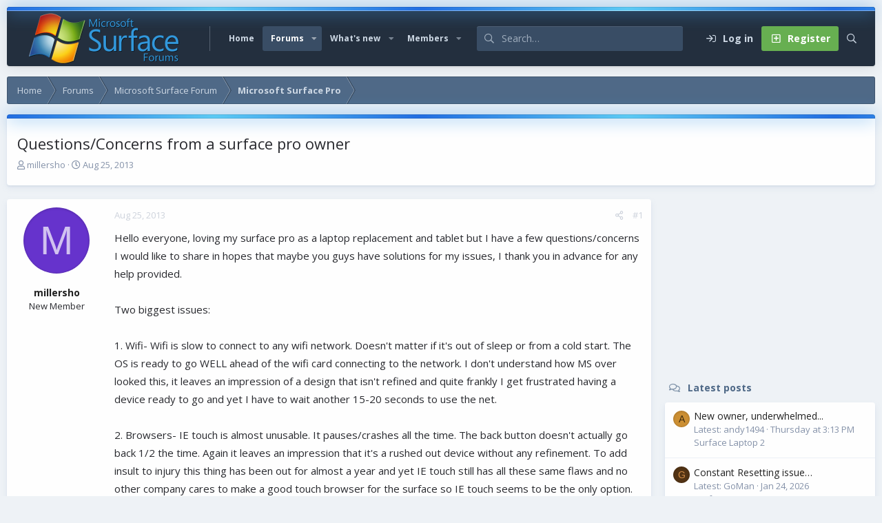

--- FILE ---
content_type: text/html; charset=utf-8
request_url: https://www.surfaceforums.net/threads/questions-concerns-from-a-surface-pro-owner.5767/
body_size: 20417
content:
<!DOCTYPE html>
<html id="XF" lang="en-US" dir="LTR"
	data-app="public"
	data-template="thread_view"
	data-container-key="node-27"
	data-content-key="thread-5767"
	data-logged-in="false"
	data-cookie-prefix="xf_"
	data-csrf="1770136384,7eb5d71a5200df11dadf79f0a81b9eaa"
	data-style-id="6" 
	class="has-no-js v_2_1 template-thread_view"
	>
<head>
	<meta charset="utf-8" />
	<meta http-equiv="X-UA-Compatible" content="IE=Edge" />
	<meta name="viewport" content="width=device-width, initial-scale=1, viewport-fit=cover">

	
	
	

	<title>Questions/Concerns from a surface pro owner | Microsoft Surface Forums</title>

	<link rel="manifest" href="/webmanifest.php">
	
		<meta name="theme-color" content="#394d65" />
	

	<meta name="apple-mobile-web-app-title" content="Microsoft Surface Forum">
	
	
	
		
		<meta name="description" content="Hello everyone, loving my surface pro as a laptop replacement and tablet but I have a few questions/concerns I would like to share in hopes that maybe you..." />
		<meta property="og:description" content="Hello everyone, loving my surface pro as a laptop replacement and tablet but I have a few questions/concerns I would like to share in hopes that maybe you guys have solutions for my issues, I thank you in advance for any help provided.

Two biggest issues:

1. Wifi- Wifi is slow to connect to..." />
		<meta property="twitter:description" content="Hello everyone, loving my surface pro as a laptop replacement and tablet but I have a few questions/concerns I would like to share in hopes that maybe you guys have solutions for my issues, I..." />
	
	
		<meta property="og:url" content="https://www.surfaceforums.net/threads/questions-concerns-from-a-surface-pro-owner.5767/" />
	
		<link rel="canonical" href="https://www.surfaceforums.net/threads/questions-concerns-from-a-surface-pro-owner.5767/" />
	

	
		
	
	
	<meta property="og:site_name" content="Microsoft Surface Forums" />


	
	
		
	
	
	<meta property="og:type" content="website" />


	
	
		
	
	
	
		<meta property="og:title" content="Questions/Concerns from a surface pro owner" />
		<meta property="twitter:title" content="Questions/Concerns from a surface pro owner" />
	


	
	
	
	

	<link href="https://fonts.googleapis.com/css?family=Open+Sans:400,700" rel="stylesheet">
	
	

	


	<link rel="preload" href="/styles/fonts/fa/fa-regular-400.woff2?_v=5.15.3" as="font" type="font/woff2" crossorigin="anonymous" />


	<link rel="preload" href="/styles/fonts/fa/fa-solid-900.woff2?_v=5.15.3" as="font" type="font/woff2" crossorigin="anonymous" />


<link rel="preload" href="/styles/fonts/fa/fa-brands-400.woff2?_v=5.15.3" as="font" type="font/woff2" crossorigin="anonymous" />

	<link rel="stylesheet" href="/css.php?css=public%3Anormalize.css%2Cpublic%3Afa.css%2Cpublic%3Acore.less%2Cpublic%3Aapp.less&amp;s=6&amp;l=1&amp;d=1743603237&amp;k=e9a4d3f1f01f417aa4e3adc9a14e1efbbb9375de" />

	<link rel="stylesheet" href="/css.php?css=public%3Abb_code.less%2Cpublic%3Amessage.less%2Cpublic%3Ashare_controls.less%2Cpublic%3Astructured_list.less%2Cpublic%3Aextra.less&amp;s=6&amp;l=1&amp;d=1743603237&amp;k=59e523760cb677b8cb8583db69ae989c9a0ccb8e" />

	
		<script src="/js/xf/preamble.min.js?_v=0ac9ef24"></script>
	

	
	
	<script async src="https://www.googletagmanager.com/gtag/js?id=UA-23672339-54"></script>
	<script>
		window.dataLayer = window.dataLayer || [];
		function gtag(){dataLayer.push(arguments);}
		gtag('js', new Date());
		gtag('config', 'UA-23672339-54', {
			// 
			
			
		});
	</script>

	<script type='text/javascript'>
var xfhtml = document.getElementById('XF');
function applySetting(settingName, settingOn, allowToggle){
	
	// Theme editor is disabled, so simply apply the setting if enabled in ACP
		if(settingOn === 1){
			xfhtml.classList.add(settingName);
		}
	
}

applySetting('focus-mobile-navigation-bar', 1, 1);


applySetting('focus-fluid', 0, 1);


applySetting('focus-grid', 0, 1);







	xfhtml.setAttribute('data-focus-bg', '1');

</script>


	

	
	<!-- Matomo -->
	<script>
	  var _paq = window._paq = window._paq || [];
	  /* tracker methods like "setCustomDimension" should be called before "trackPageView" */
	  _paq.push(['trackPageView']);
	  _paq.push(['enableLinkTracking']);
	  (function() {
	    var u="//t.forumfoundry.com/";
	    _paq.push(['setTrackerUrl', u+'matomo.php']);
	    _paq.push(['setSiteId', '5']);
	    var d=document, g=d.createElement('script'), s=d.getElementsByTagName('script')[0];
	    g.async=true; g.src=u+'matomo.js'; s.parentNode.insertBefore(g,s);
	  })();
	</script>
	<!-- End Matomo Code -->


</head>
<body data-template="thread_view">
  





	





   
    
    
    


    
  
    



    
    
    
    


    
    
    


    
    
    
    









<div class='focus-width'><div class="p-pageWrapper" id="top">

<!-- Logo bar: start -->
<header class="p-header" id="header">
	<div class="p-header-inner">
		<div class="p-header-content">

			

	<!-- Logo -->
	<div class="p-header-logo p-header-logo--image">
		<a href="https://www.surfaceforums.net" class='focus-logo'>
			
			
				<span class='focus-logo--image'>
	                <img src="/data/assets/logo/surface-forum-l1.png" srcset="" alt="Microsoft Surface Forums" width="" height="" />
	            </span>
	        
	        
		</a>
	</div>



			

    
    
    <!-- Navigation wrap -->
    <nav class='focus-wrap-nav'>
		<div class="p-nav-scroller hScroller" data-xf-init="h-scroller" data-auto-scroll=".p-navEl.is-selected">
			<div class="hScroller-scroll">
				<ul class="p-nav-list js-offCanvasNavSource">
				
					<li>
						
	<div class="p-navEl " >
		

			
	
	<a href="https://www.surfaceforums.net"
		class="p-navEl-link "
		
		data-xf-key="1"
		data-nav-id="home">Home</a>


			

		
		
	</div>

					</li>
				
					<li>
						
	<div class="p-navEl is-selected" data-has-children="true">
		

			
	
	<a href="/"
		class="p-navEl-link p-navEl-link--splitMenu "
		
		
		data-nav-id="forums">Forums</a>


			<a data-xf-key="2"
				data-xf-click="menu"
				data-menu-pos-ref="< .p-navEl"
				class="p-navEl-splitTrigger"
				role="button"
				tabindex="0"
				aria-label="Toggle expanded"
				aria-expanded="false"
				aria-haspopup="true"></a>

		
		
			<div class="menu menu--structural" data-menu="menu" aria-hidden="true">
				<div class="menu-content">
					
						
	
	
	<a href="/whats-new/posts/"
		class="menu-linkRow u-indentDepth0 js-offCanvasCopy "
		
		
		data-nav-id="newPosts">New posts</a>

	

					
						
	
	
	<a href="/search/?type=post"
		class="menu-linkRow u-indentDepth0 js-offCanvasCopy "
		
		
		data-nav-id="searchForums">Search forums</a>

	

					
				</div>
			</div>
		
	</div>

					</li>
				
					<li>
						
	<div class="p-navEl " data-has-children="true">
		

			
	
	<a href="/whats-new/"
		class="p-navEl-link p-navEl-link--splitMenu "
		
		
		data-nav-id="whatsNew">What's new</a>


			<a data-xf-key="3"
				data-xf-click="menu"
				data-menu-pos-ref="< .p-navEl"
				class="p-navEl-splitTrigger"
				role="button"
				tabindex="0"
				aria-label="Toggle expanded"
				aria-expanded="false"
				aria-haspopup="true"></a>

		
		
			<div class="menu menu--structural" data-menu="menu" aria-hidden="true">
				<div class="menu-content">
					
						
	
	
	<a href="/whats-new/posts/"
		class="menu-linkRow u-indentDepth0 js-offCanvasCopy "
		 rel="nofollow"
		
		data-nav-id="whatsNewPosts">New posts</a>

	

					
						
	
	
	<a href="/whats-new/profile-posts/"
		class="menu-linkRow u-indentDepth0 js-offCanvasCopy "
		 rel="nofollow"
		
		data-nav-id="whatsNewProfilePosts">New profile posts</a>

	

					
						
	
	
	<a href="/whats-new/latest-activity"
		class="menu-linkRow u-indentDepth0 js-offCanvasCopy "
		 rel="nofollow"
		
		data-nav-id="latestActivity">Latest activity</a>

	

					
				</div>
			</div>
		
	</div>

					</li>
				
					<li>
						
	<div class="p-navEl " data-has-children="true">
		

			
	
	<a href="/members/"
		class="p-navEl-link p-navEl-link--splitMenu "
		
		
		data-nav-id="members">Members</a>


			<a data-xf-key="4"
				data-xf-click="menu"
				data-menu-pos-ref="< .p-navEl"
				class="p-navEl-splitTrigger"
				role="button"
				tabindex="0"
				aria-label="Toggle expanded"
				aria-expanded="false"
				aria-haspopup="true"></a>

		
		
			<div class="menu menu--structural" data-menu="menu" aria-hidden="true">
				<div class="menu-content">
					
						
	
	
	<a href="/online/"
		class="menu-linkRow u-indentDepth0 js-offCanvasCopy "
		
		
		data-nav-id="currentVisitors">Current visitors</a>

	

					
						
	
	
	<a href="/whats-new/profile-posts/"
		class="menu-linkRow u-indentDepth0 js-offCanvasCopy "
		 rel="nofollow"
		
		data-nav-id="newProfilePosts">New profile posts</a>

	

					
						
	
	
	<a href="/search/?type=profile_post"
		class="menu-linkRow u-indentDepth0 js-offCanvasCopy "
		
		
		data-nav-id="searchProfilePosts">Search profile posts</a>

	

					
				</div>
			</div>
		
	</div>

					</li>
				
				</ul>
			</div>
		</div>
	</nav>
    

    
	<div class='focus-wrap-search'>
	
		
			<form action="/search/search" method="post">
	        
	        <!-- Search -->
			<div class='focus-search'>	
				
				<div class='focus-search-flex'>
					<input name="keywords" placeholder="Search…" aria-label="Search" data-menu-autofocus="true" type="text" />
					<div class='focus-search-prefix'><i class="fa--xf far fa-search" aria-hidden="true"></i></div>
				</div>
				
			</div>
			
			
				<div class="focus-search-menu">

					
					
						<div class="menu-row">
							
			<select name="constraints" class="js-quickSearch-constraint input" aria-label="Search within">
				<option value="">Everywhere</option>
<option value="{&quot;search_type&quot;:&quot;post&quot;}">Threads</option>
<option value="{&quot;search_type&quot;:&quot;post&quot;,&quot;c&quot;:{&quot;nodes&quot;:[27],&quot;child_nodes&quot;:1}}">This forum</option>
<option value="{&quot;search_type&quot;:&quot;post&quot;,&quot;c&quot;:{&quot;thread&quot;:5767}}">This thread</option>

			</select>
		
						</div>
					

					
					<div class="menu-row">
						<label class="iconic"><input type="checkbox"  name="c[title_only]" value="1" /><i aria-hidden="true"></i><span class="iconic-label">Search titles only</span></label>

					</div>
					
					<div class="menu-row">
						<div class="inputGroup">
							<span class="inputGroup-text">By:</span>
							<input type="text" class="input" name="c[users]" data-xf-init="auto-complete" placeholder="Member" aria-labelledby="ctrl_search_menu_by_member" />
						</div>
					</div>
					<div class="menu-footer">
						<span class="menu-footer-controls">
							<a href="/search/" class="button"><span class="button-text">Filters</span></a>
							<button type="submit" class="button--primary button button--icon button--icon--search"><span class="button-text">Search</span></button>
						</span>
					</div>

				</div>
			

			<input type="hidden" name="_xfToken" value="1770136384,7eb5d71a5200df11dadf79f0a81b9eaa" />

			</form>
		

	</div>

	<div class='focus-wrap-user'>

    <!-- User bar -->

		<div class="p-nav-opposite">
			<div class="p-navgroup p-account p-navgroup--guest">
				
					<a href="/login/" class="p-navgroup-link p-navgroup-link--textual p-navgroup-link--logIn" data-xf-click="overlay" data-follow-redirects="on">
						<span class="p-navgroup-linkText">Log in</span>
					</a>
					
						
<a href="/login/register" class="p-navgroup-link p-navgroup-link--textual p-navgroup-link--register" data-xf-click="overlay" data-follow-redirects="on">
							<span class="p-navgroup-linkText">Register</span>
						</a>

					
				
				
				
				
	            
			</div>

			<div class="p-navgroup p-discovery">
				<a href="/whats-new/"
					class="p-navgroup-link p-navgroup-link--iconic p-navgroup-link--whatsnew"
				   	aria-label="What&#039;s new"
					title="What&#039;s new">
					<i aria-hidden="true"></i>
					<span class="p-navgroup-linkText">What's new</span>
				</a>

				
					<a href="/search/"
						class="p-navgroup-link p-navgroup-link--iconic p-navgroup-link--search"
						data-xf-click="menu"
						data-xf-key="/"
						aria-label="Search"
						aria-expanded="false"
						aria-haspopup="true"
						title="Search"
					   	data-xf-init="tooltip">
						<i aria-hidden="true"></i>
						<!-- <span class="p-navgroup-linkText">Search</span> -->
					</a>
					<div class="menu menu--structural menu--wide" data-menu="menu" aria-hidden="true">
						<form action="/search/search" method="post"
							class="menu-content"
							data-xf-init="quick-search">

							<h3 class="menu-header">Search</h3>
							
							<div class="menu-row">
								
									<div class="inputGroup inputGroup--joined">
										<input type="text" class="input" name="keywords" placeholder="Search…" aria-label="Search" data-menu-autofocus="true" />
										
			<select name="constraints" class="js-quickSearch-constraint input" aria-label="Search within">
				<option value="">Everywhere</option>
<option value="{&quot;search_type&quot;:&quot;post&quot;}">Threads</option>
<option value="{&quot;search_type&quot;:&quot;post&quot;,&quot;c&quot;:{&quot;nodes&quot;:[27],&quot;child_nodes&quot;:1}}">This forum</option>
<option value="{&quot;search_type&quot;:&quot;post&quot;,&quot;c&quot;:{&quot;thread&quot;:5767}}">This thread</option>

			</select>
		
									</div>
									
							</div>

							
							<div class="menu-row">
								<label class="iconic"><input type="checkbox"  name="c[title_only]" value="1" /><i aria-hidden="true"></i><span class="iconic-label">Search titles only

											
												<span tabindex="0" role="button"
													  data-xf-init="tooltip" data-trigger="hover focus click" title="Tags will also be searched in content where tags are supported">

													<i class="fa--xf far fa-question-circle u-muted u-smaller" aria-hidden="true"></i>
												</span></span></label>

							</div>
							
							<div class="menu-row">
								<div class="inputGroup">
									<span class="inputGroup-text" id="ctrl_search_menu_by_member">By:</span>
									<input type="text" class="input" name="c[users]" data-xf-init="auto-complete" placeholder="Member" aria-labelledby="ctrl_search_menu_by_member" />
								</div>
							</div>
							<div class="menu-footer">
								<span class="menu-footer-controls">
									<button type="submit" class="button--primary button button--icon button--icon--search"><span class="button-text">Search</span></button>
									<a href="/search/" class="button"><span class="button-text">Advanced search…</span></a>
								</span>
							</div>

							<input type="hidden" name="_xfToken" value="1770136384,7eb5d71a5200df11dadf79f0a81b9eaa" />
						</form>
					</div>
				
			</div>
		</div>

</div>
    

			
		</div>
	</div>
</header>
<!-- Logo bar: end -->

<!-- Secondary header: start -->

	<!-- Make mobile header sticky regardless of setting -->
	<div class="p-navSticky p-navSticky--primary" data-xf-init="sticky-header">
		
    
    <!-- Secondary header -->
    
	<div class="p-nav">
		<div class="p-nav-inner">
			
			<div class='focus-mobile-navigation'>
				<button type="button" class="button--plain p-nav-menuTrigger button" data-xf-click="off-canvas" data-menu=".js-headerOffCanvasMenu" tabindex="0" aria-label="Menu"><span class="button-text">
					<i aria-hidden="true"></i>
					<span class="p-nav-menuText">Menu</span>
				</span></button>
				<div class='focus-mobile-logo'>
					<a href="https://www.surfaceforums.net">
						
	                        <img src="/data/assets/logo/surface-forum-l1.png" srcset="" alt="Microsoft Surface Forums" width="" height="" />
						
					</a>
				</div>
			</div>

			<div class='focus-wrap-user hide:desktop'>

    <!-- User bar -->

		<div class="p-nav-opposite">
			<div class="p-navgroup p-account p-navgroup--guest">
				
					<a href="/login/" class="p-navgroup-link p-navgroup-link--textual p-navgroup-link--logIn" data-xf-click="overlay" data-follow-redirects="on">
						<span class="p-navgroup-linkText">Log in</span>
					</a>
					
						
<a href="/login/register" class="p-navgroup-link p-navgroup-link--textual p-navgroup-link--register" data-xf-click="overlay" data-follow-redirects="on">
							<span class="p-navgroup-linkText">Register</span>
						</a>

					
				
				
				
				
	            
			</div>

			<div class="p-navgroup p-discovery">
				<a href="/whats-new/"
					class="p-navgroup-link p-navgroup-link--iconic p-navgroup-link--whatsnew"
				   	aria-label="What&#039;s new"
					title="What&#039;s new">
					<i aria-hidden="true"></i>
					<span class="p-navgroup-linkText">What's new</span>
				</a>

				
					<a href="/search/"
						class="p-navgroup-link p-navgroup-link--iconic p-navgroup-link--search"
						data-xf-click="menu"
						data-xf-key="/"
						aria-label="Search"
						aria-expanded="false"
						aria-haspopup="true"
						title="Search"
					   	data-xf-init="tooltip">
						<i aria-hidden="true"></i>
						<!-- <span class="p-navgroup-linkText">Search</span> -->
					</a>
					<div class="menu menu--structural menu--wide" data-menu="menu" aria-hidden="true">
						<form action="/search/search" method="post"
							class="menu-content"
							data-xf-init="quick-search">

							<h3 class="menu-header">Search</h3>
							
							<div class="menu-row">
								
									<div class="inputGroup inputGroup--joined">
										<input type="text" class="input" name="keywords" placeholder="Search…" aria-label="Search" data-menu-autofocus="true" />
										
			<select name="constraints" class="js-quickSearch-constraint input" aria-label="Search within">
				<option value="">Everywhere</option>
<option value="{&quot;search_type&quot;:&quot;post&quot;}">Threads</option>
<option value="{&quot;search_type&quot;:&quot;post&quot;,&quot;c&quot;:{&quot;nodes&quot;:[27],&quot;child_nodes&quot;:1}}">This forum</option>
<option value="{&quot;search_type&quot;:&quot;post&quot;,&quot;c&quot;:{&quot;thread&quot;:5767}}">This thread</option>

			</select>
		
									</div>
									
							</div>

							
							<div class="menu-row">
								<label class="iconic"><input type="checkbox"  name="c[title_only]" value="1" /><i aria-hidden="true"></i><span class="iconic-label">Search titles only

											
												<span tabindex="0" role="button"
													  data-xf-init="tooltip" data-trigger="hover focus click" title="Tags will also be searched in content where tags are supported">

													<i class="fa--xf far fa-question-circle u-muted u-smaller" aria-hidden="true"></i>
												</span></span></label>

							</div>
							
							<div class="menu-row">
								<div class="inputGroup">
									<span class="inputGroup-text" id="ctrl_search_menu_by_member">By:</span>
									<input type="text" class="input" name="c[users]" data-xf-init="auto-complete" placeholder="Member" aria-labelledby="ctrl_search_menu_by_member" />
								</div>
							</div>
							<div class="menu-footer">
								<span class="menu-footer-controls">
									<button type="submit" class="button--primary button button--icon button--icon--search"><span class="button-text">Search</span></button>
									<a href="/search/" class="button"><span class="button-text">Advanced search…</span></a>
								</span>
							</div>

							<input type="hidden" name="_xfToken" value="1770136384,7eb5d71a5200df11dadf79f0a81b9eaa" />
						</form>
					</div>
				
			</div>
		</div>

</div>
			
			

		</div>
	</div>
    

		
    <!-- Sub navigation -->
	
		<div class="p-sectionLinks">
			<div class="p-sectionLinks-inner hScroller" data-xf-init="h-scroller">
				<div class="hScroller-scroll">
					<ul class="p-sectionLinks-list">
					
						<li>
							
	<div class="p-navEl " >
		

			
	
	<a href="/whats-new/posts/"
		class="p-navEl-link "
		
		data-xf-key="alt+1"
		data-nav-id="newPosts">New posts</a>


			

		
		
	</div>

						</li>
					
						<li>
							
	<div class="p-navEl " >
		

			
	
	<a href="/search/?type=post"
		class="p-navEl-link "
		
		data-xf-key="alt+2"
		data-nav-id="searchForums">Search forums</a>


			

		
		
	</div>

						</li>
					
					</ul>
				</div>
			</div>
		</div>
	

	</div>

<!-- Secondary header: end -->


<div class='focus-content'>

	<div class='focus-ad'>

	

		
		<script type="text/javascript" src="https://s.skimresources.com/js/1629X934511.skimlinks.js"></script>

	

</div>


<div class="p-body">
	<div class="p-body-inner">
		<!--XF:EXTRA_OUTPUT-->
        
        <!-- Staff bar: start -->
        
        
        


        
		

		

		
		
        
	        <div class='focus-breadcrumb'>
				
					

	
	
	
	
		<div class="p-breadcrumbs-wrap ">
			<ul class="p-breadcrumbs " itemscope itemtype="https://schema.org/BreadcrumbList">
				
					

					
						
						
	<li itemprop="itemListElement" itemscope itemtype="https://schema.org/ListItem">
		<a href="https://www.surfaceforums.net" itemprop="item">
			<span itemprop="name">Home</span>
		</a>
		<meta itemprop="position" content="1" />
	</li>

					

					
						
						
	<li itemprop="itemListElement" itemscope itemtype="https://schema.org/ListItem">
		<a href="/" itemprop="item">
			<span itemprop="name">Forums</span>
		</a>
		<meta itemprop="position" content="2" />
	</li>

					
					
						
						
	<li itemprop="itemListElement" itemscope itemtype="https://schema.org/ListItem">
		<a href="/categories/microsoft-surface-forum.4/" itemprop="item">
			<span itemprop="name">Microsoft Surface Forum</span>
		</a>
		<meta itemprop="position" content="3" />
	</li>

					
						
						
	<li itemprop="itemListElement" itemscope itemtype="https://schema.org/ListItem">
		<a href="/forums/microsoft-surface-pro.27/" itemprop="item">
			<span itemprop="name">Microsoft Surface Pro</span>
		</a>
		<meta itemprop="position" content="4" />
	</li>

					

				
			</ul>
		</div>
	

				
				
			</div>
		

        
            
		

		
	<noscript class="js-jsWarning"><div class="blockMessage blockMessage--important blockMessage--iconic u-noJsOnly">JavaScript is disabled. For a better experience, please enable JavaScript in your browser before proceeding.</div></noscript>

		
	<div class="blockMessage blockMessage--important blockMessage--iconic js-browserWarning" style="display: none">You are using an out of date browser. It  may not display this or other websites correctly.<br />You should upgrade or use an <a href="https://www.google.com/chrome/" target="_blank" rel="noopener">alternative browser</a>.</div>


		
			<div class="p-body-header">
			
				
					<div class="p-title ">
					
						
							<h1 class="p-title-value">Questions/Concerns from a surface pro owner</h1>
						
						
					
					</div>
				

				
					<div class="p-description">
	<ul class="listInline listInline--bullet">
		<li>
			<i class="fa--xf far fa-user" aria-hidden="true" title="Thread starter"></i>
			<span class="u-srOnly">Thread starter</span>

			<a href="/members/millersho.10929/" class="username  u-concealed" dir="auto" data-user-id="10929" data-xf-init="member-tooltip">millersho</a>
		</li>
		<li>
			<i class="fa--xf far fa-clock" aria-hidden="true" title="Start date"></i>
			<span class="u-srOnly">Start date</span>

			<a href="/threads/questions-concerns-from-a-surface-pro-owner.5767/" class="u-concealed"><time  class="u-dt" dir="auto" datetime="2013-08-25T10:29:14-0500" data-time="1377444554" data-date-string="Aug 25, 2013" data-time-string="10:29 AM" title="Aug 25, 2013 at 10:29 AM">Aug 25, 2013</time></a>
		</li>
		
	</ul>
</div>
				
			
			</div>
		

		<div class="p-body-main p-body-main--withSidebar ">
			
			<div class="p-body-contentCol"></div>
			
				<div class="p-body-sidebarCol"></div>
			
			
			

			<div class="p-body-content">
				
				<div class="p-body-pageContent">













	
	
	
		
	
	
	


	
	
	
		
	
	
	


	
	
		
	
	
	


	
	













	

	
		
	



















<div class="block block--messages" data-xf-init="" data-type="post" data-href="/inline-mod/" data-search-target="*">

	<span class="u-anchorTarget" id="posts"></span>

	
		
	

	

	<div class="block-outer"></div>

	

	
		
	<div class="block-outer js-threadStatusField"></div>

	

	<div class="block-container lbContainer"
		data-xf-init="lightbox select-to-quote"
		data-message-selector=".js-post"
		data-lb-id="thread-5767"
		data-lb-universal="0">

		<div class="block-body js-replyNewMessageContainer">
			
				

					

					
						

	
	

	

	
	<article class="message message--post js-post js-inlineModContainer  "
		data-author="millersho"
		data-content="post-35427"
		id="js-post-35427"
		>

		

		<span class="u-anchorTarget" id="post-35427"></span>

		
			<div class="message-inner">
				
					<div class="message-cell message-cell--user">
						

	<section class="message-user"
		>

		

		<div class="message-avatar ">
			<div class="message-avatar-wrapper">

				<a href="/members/millersho.10929/" class="avatar avatar--m avatar--default avatar--default--dynamic" data-user-id="10929" data-xf-init="member-tooltip" style="background-color: #6633cc; color: #d1c2f0">
			<span class="avatar-u10929-m" role="img" aria-label="millersho">M</span> 
		</a>
				
			</div>
		</div>
		<div class="message-userDetails">
			<h4 class="message-name"><a href="/members/millersho.10929/" class="username " dir="auto" data-user-id="10929" data-xf-init="member-tooltip">millersho</a></h4>
			<h5 class="userTitle message-userTitle" dir="auto">New Member</h5>
			
		</div>
		
			
			
		
		<span class="message-userArrow"></span>
	</section>

					</div>
				

				
					<div class="message-cell message-cell--main">
					
						<div class="message-main js-quickEditTarget">

							
								

	

	<header class="message-attribution message-attribution--split">
		<ul class="message-attribution-main listInline ">
			
			
			<li class="u-concealed">
				<a href="/threads/questions-concerns-from-a-surface-pro-owner.5767/post-35427" rel="nofollow" >
					<time  class="u-dt" dir="auto" datetime="2013-08-25T10:29:14-0500" data-time="1377444554" data-date-string="Aug 25, 2013" data-time-string="10:29 AM" title="Aug 25, 2013 at 10:29 AM">Aug 25, 2013</time>
				</a>
			</li>
			
		</ul>

		<ul class="message-attribution-opposite message-attribution-opposite--list ">
			
			<li>
				<a href="/threads/questions-concerns-from-a-surface-pro-owner.5767/post-35427"
					class="message-attribution-gadget"
					data-xf-init="share-tooltip"
					data-href="/posts/35427/share"
					aria-label="Share"
					rel="nofollow">
					<i class="fa--xf far fa-share-alt" aria-hidden="true"></i>
				</a>
			</li>
			
			
				<li>
					<a href="/threads/questions-concerns-from-a-surface-pro-owner.5767/post-35427" rel="nofollow">
						#1
					</a>
				</li>
			
		</ul>
	</header>

							

							<div class="message-content js-messageContent">
							

								
									
	
	
	

								

								
									
	

	<div class="message-userContent lbContainer js-lbContainer "
		data-lb-id="post-35427"
		data-lb-caption-desc="millersho &middot; Aug 25, 2013 at 10:29 AM">

		
			

	

		

		<article class="message-body js-selectToQuote">
			
				
			

			<div >
				
					<div class="bbWrapper">Hello everyone, loving my surface pro as a laptop replacement and tablet but I have a few questions/concerns I would like to share in hopes that maybe you guys have solutions for my issues, I thank you in advance for any help provided.<br />
<br />
Two biggest issues:<br />
<br />
1. Wifi- Wifi is slow to connect to any wifi network. Doesn&#039;t matter if it&#039;s out of sleep or from a cold start. The OS is ready to go WELL ahead of the wifi card connecting to the network. I don&#039;t understand how MS over looked this, it leaves an impression of a design that isn&#039;t refined and quite frankly I get frustrated having a device ready to go and yet I have to wait another 15-20 seconds to use the net.<br />
<br />
2. Browsers- IE touch is almost unusable. It pauses/crashes all the time. The back button doesn&#039;t actually go back 1/2 the time. Again it leaves an impression that it&#039;s a rushed out device without any refinement. To add insult to injury this thing has been out for almost a year and yet IE touch still has all these same flaws and no other company cares to make a good touch browser for the surface so IE touch seems to be the only option. Where is chrome? Where is firefox? Where is opera?<br />
<br />
<br />
4 smaller issues are :<br />
1. Desktop integration with touch/scaling isn&#039;t even something they attempted make work, desktop and touch are useless<br />
2. Speakers, how is it this thing is $1k has two speakers and yet I can hardly hear any sound out of it with all gains maxed<br />
3. Spell check is an after thought, it works but it&#039;s meh<br />
4. app support, the app eco system has the lowest quality of apps I&#039;ve ever seen and leaves a really bad impression<br />
<br />
<br />
Is there anything I can do about these items? It&#039;s been almost a year now and it seems any fixes to any of this stuff is a lost cause. <br />
<br />
I&#039;m an IT professional that runs my own business so most of these issues I can deal with/find work arounds and generally keep an open mind about fixes but the end result is customers ask me ALL THE TIME about my surface and quite frankly I have to tell them that it&#039;s not worth the $1k price tag.<br />
<br />
I want to so bad have everyone buy a surface pro and have MS make billions off this thing but I cannot in good faith recommend this device as they would have my head after they had to actually live with it day to day and that makes me sad for MS.</div>
				
			</div>

			<div class="js-selectToQuoteEnd">&nbsp;</div>
			
				
			
		</article>

		
			

	

		

		
	</div>

								

								
									
	

	

								

								
								
								
									
	

								

							
							</div>

							
								
	

	<footer class="message-footer">
		

		

		<div class="reactionsBar js-reactionsList ">
			
		</div>

		<div class="js-historyTarget message-historyTarget toggleTarget" data-href="trigger-href"></div>
	</footer>

							
						</div>

					
					</div>
				
			</div>
		
	</article>

	
	

					

					

				

					

					
						

	
	

	

	
	<article class="message message--post js-post js-inlineModContainer  "
		data-author="demandarin"
		data-content="post-35436"
		id="js-post-35436"
		itemscope itemtype="https://schema.org/Comment" itemid="https://www.surfaceforums.net/posts/35436/">

		
			<meta itemprop="parentItem" itemscope itemid="https://www.surfaceforums.net/threads/questions-concerns-from-a-surface-pro-owner.5767/" />
		

		<span class="u-anchorTarget" id="post-35436"></span>

		
			<div class="message-inner">
				
					<div class="message-cell message-cell--user">
						

	<section class="message-user"
		itemprop="author" itemscope itemtype="https://schema.org/Person" itemid="https://www.surfaceforums.net/members/demandarin.10830/">

		
			<meta itemprop="url" content="https://www.surfaceforums.net/members/demandarin.10830/" />
		

		<div class="message-avatar ">
			<div class="message-avatar-wrapper">

				<a href="/members/demandarin.10830/" class="avatar avatar--m avatar--default avatar--default--dynamic" data-user-id="10830" data-xf-init="member-tooltip" style="background-color: #2985a3; color: #051114">
			<span class="avatar-u10830-m" role="img" aria-label="demandarin">D</span> 
		</a>
				
			</div>
		</div>
		<div class="message-userDetails">
			<h4 class="message-name"><a href="/members/demandarin.10830/" class="username " dir="auto" data-user-id="10830" data-xf-init="member-tooltip"><span itemprop="name">demandarin</span></a></h4>
			<h5 class="userTitle message-userTitle" dir="auto" itemprop="jobTitle">Active Member</h5>
			
		</div>
		
			
			
		
		<span class="message-userArrow"></span>
	</section>

					</div>
				

				
					<div class="message-cell message-cell--main">
					
						<div class="message-main js-quickEditTarget">

							
								

	

	<header class="message-attribution message-attribution--split">
		<ul class="message-attribution-main listInline ">
			
			
			<li class="u-concealed">
				<a href="/threads/questions-concerns-from-a-surface-pro-owner.5767/post-35436" rel="nofollow" itemprop="url">
					<time  class="u-dt" dir="auto" datetime="2013-08-25T14:52:17-0500" data-time="1377460337" data-date-string="Aug 25, 2013" data-time-string="2:52 PM" title="Aug 25, 2013 at 2:52 PM" itemprop="datePublished">Aug 25, 2013</time>
				</a>
			</li>
			
		</ul>

		<ul class="message-attribution-opposite message-attribution-opposite--list ">
			
			<li>
				<a href="/threads/questions-concerns-from-a-surface-pro-owner.5767/post-35436"
					class="message-attribution-gadget"
					data-xf-init="share-tooltip"
					data-href="/posts/35436/share"
					aria-label="Share"
					rel="nofollow">
					<i class="fa--xf far fa-share-alt" aria-hidden="true"></i>
				</a>
			</li>
			
			
				<li>
					<a href="/threads/questions-concerns-from-a-surface-pro-owner.5767/post-35436" rel="nofollow">
						#2
					</a>
				</li>
			
		</ul>
	</header>

							

							<div class="message-content js-messageContent">
							

								
									
	
	
	

								

								
									
	

	<div class="message-userContent lbContainer js-lbContainer "
		data-lb-id="post-35436"
		data-lb-caption-desc="demandarin &middot; Aug 25, 2013 at 2:52 PM">

		

		<article class="message-body js-selectToQuote">
			
				
			

			<div itemprop="text">
				
					<div class="bbWrapper">1). I would say check WiFi drivers and make sure their all up to date. I haven&#039;t had any issues with WiFi. Mines connect instantly once its on. Never takes as long as you&#039;ve stated.<br />
<br />
2). I don&#039;t like metro IE myself either. It works fine but its too dumbed down. I always use the desktop version which has full set of features. Touch works great for me on that. I have chrome but chrome is not touch optimized yet. <br />
<br />
On your smaller issues, 150% scaling is no good for you? I have big hands and fingers and that works pretty well for me. Even on 125%. It defaults to 150%.  You could always do as custom scaling and make it even larger if you wish.<br />
As for speakers, the pro speakers sound very good quality. The loudness issue depends on particular app or video. Some are just louder than others. If you mean as far as watching movies or whatever, I use VLC media player. Way better than stock and allows you to increase volume 200%. Works great. Actually too good as you can blow these speakers..lol but I understand what you saying. I downloaded a video from YouTube and on YouTube I could barely hear the guy. After download I played it through VLC app and it sounded more than loud enough. Its a great app along with another one called Down Tube. Which quickly let&#039;s you download the YouTube videos even in high quality.<br />
<br />
App support, you must mean the metro apps. As pro is able to install any kind of normal laptop or desktop pc program. Sure app store could be better but there&#039;s alto of really good programs in there. Its definitely not a shortage of them. Which technically Microsoft and our tablet has the largest ecosystem of apps of any of device. We have access to regular/legacy pc apps and metro apps.  Its getting there.  <br />
<br />
What type of apps are you looking for? To speak of apps is looking at this surface as just another plain tablet like Android or iPad. Which its not.  I had a hard time adjusting at first and thought the same thing. Until I made myself realize I could install whatever I wanted up here.<br />
<br />
If you want access to apps on android, just install free app called Bluestacks. Just Google it.  It will install android on your device and let you install and run android apps. Whether phone or tablet ones. Works very well. Worth checking out if there&#039;s a particular app on another os that&#039;s not on windows store yet.<br />
<br />
Good luck.  I&#039;ve been more than impressed with my surface pro. I also have 2 nexus 7 tablets, a galaxy note 10.1, and an iPad. I haven&#039;t even touched or used those since I got my 128gb surface pro. This is a full blown pc. On a completely different level of capabilities compared to my android or apple devices.</div>
				
			</div>

			<div class="js-selectToQuoteEnd">&nbsp;</div>
			
				
			
		</article>

		

		
	</div>

								

								
									
	

	

								

								
								
								
									
	

								

							
							</div>

							
								
	

	<footer class="message-footer">
		
			<div class="message-microdata" itemprop="interactionStatistic" itemtype="https://schema.org/InteractionCounter" itemscope>
				<meta itemprop="userInteractionCount" content="1" />
				<meta itemprop="interactionType" content="https://schema.org/LikeAction" />
			</div>
		

		

		<div class="reactionsBar js-reactionsList is-active">
			
	
	
		<ul class="reactionSummary">
		
			<li><span class="reaction reaction--small reaction--1" data-reaction-id="1"><i aria-hidden="true"></i><img src="[data-uri]" class="reaction-sprite js-reaction" alt="Like" title="Like" /></span></li>
		
		</ul>
	


<span class="u-srOnly">Reactions:</span>
<a class="reactionsBar-link" href="/posts/35436/reactions" data-xf-click="overlay" data-cache="false" rel="nofollow">1 person</a>
		</div>

		<div class="js-historyTarget message-historyTarget toggleTarget" data-href="trigger-href"></div>
	</footer>

							
						</div>

					
					</div>
				
			</div>
		
	</article>

	
	

					

					

				

					

					
						

	
	

	

	
	<article class="message message--post js-post js-inlineModContainer  "
		data-author="jeffskent"
		data-content="post-35440"
		id="js-post-35440"
		itemscope itemtype="https://schema.org/Comment" itemid="https://www.surfaceforums.net/posts/35440/">

		
			<meta itemprop="parentItem" itemscope itemid="https://www.surfaceforums.net/threads/questions-concerns-from-a-surface-pro-owner.5767/" />
		

		<span class="u-anchorTarget" id="post-35440"></span>

		
			<div class="message-inner">
				
					<div class="message-cell message-cell--user">
						

	<section class="message-user"
		itemprop="author" itemscope itemtype="https://schema.org/Person" itemid="https://www.surfaceforums.net/members/jeffskent.9657/">

		
			<meta itemprop="url" content="https://www.surfaceforums.net/members/jeffskent.9657/" />
		

		<div class="message-avatar ">
			<div class="message-avatar-wrapper">

				<a href="/members/jeffskent.9657/" class="avatar avatar--m avatar--default avatar--default--dynamic" data-user-id="9657" data-xf-init="member-tooltip" style="background-color: #cc9966; color: #604020">
			<span class="avatar-u9657-m" role="img" aria-label="jeffskent">J</span> 
		</a>
				
			</div>
		</div>
		<div class="message-userDetails">
			<h4 class="message-name"><a href="/members/jeffskent.9657/" class="username " dir="auto" data-user-id="9657" data-xf-init="member-tooltip"><span itemprop="name">jeffskent</span></a></h4>
			<h5 class="userTitle message-userTitle" dir="auto" itemprop="jobTitle">Member</h5>
			
		</div>
		
			
			
		
		<span class="message-userArrow"></span>
	</section>

					</div>
				

				
					<div class="message-cell message-cell--main">
					
						<div class="message-main js-quickEditTarget">

							
								

	

	<header class="message-attribution message-attribution--split">
		<ul class="message-attribution-main listInline ">
			
			
			<li class="u-concealed">
				<a href="/threads/questions-concerns-from-a-surface-pro-owner.5767/post-35440" rel="nofollow" itemprop="url">
					<time  class="u-dt" dir="auto" datetime="2013-08-25T17:55:46-0500" data-time="1377471346" data-date-string="Aug 25, 2013" data-time-string="5:55 PM" title="Aug 25, 2013 at 5:55 PM" itemprop="datePublished">Aug 25, 2013</time>
				</a>
			</li>
			
		</ul>

		<ul class="message-attribution-opposite message-attribution-opposite--list ">
			
			<li>
				<a href="/threads/questions-concerns-from-a-surface-pro-owner.5767/post-35440"
					class="message-attribution-gadget"
					data-xf-init="share-tooltip"
					data-href="/posts/35440/share"
					aria-label="Share"
					rel="nofollow">
					<i class="fa--xf far fa-share-alt" aria-hidden="true"></i>
				</a>
			</li>
			
			
				<li>
					<a href="/threads/questions-concerns-from-a-surface-pro-owner.5767/post-35440" rel="nofollow">
						#3
					</a>
				</li>
			
		</ul>
	</header>

							

							<div class="message-content js-messageContent">
							

								
									
	
	
	

								

								
									
	

	<div class="message-userContent lbContainer js-lbContainer "
		data-lb-id="post-35440"
		data-lb-caption-desc="jeffskent &middot; Aug 25, 2013 at 5:55 PM">

		

		<article class="message-body js-selectToQuote">
			
				
			

			<div itemprop="text">
				
					<div class="bbWrapper">I&#039;ve owned the Surface Pro since the day it was released and I am very pleased with it. I use it as an Ultrabook style mostly desktop computer hooked up to a 27&quot; monitor, external keyboard and mouse, external Blu-Ray drive, usb powered sound bar, 6 TB usb storage, printer and scanner. All run mostly flawlessly. When I go to a computer club meeting or on a trip I only have to take the basic computer and cables in a lunch box sized case which weighs about 3 pounds. I don&#039;t normally use the touch screen apps except for a few games or Kindle or Evernote for reading. The touch screen works great for reading books and such on the go.<br />
<br />
My biggest concern is that the touch enabled apps are required to run on ARM chips which are battery efficient, but very weak compared to Core or Haswell chips from Intel. It would be like requiring Mac OS programs to run on the ARM based iOS iPad app structure. The resulting app running on the Intel chip would never have the capability of the native Intel chips, in spite of the good battery life. I think the fact the Mac users would never accept the idea that Mac machines ran apps that were only as powerful as a smartphone cpu could run is why Apple hasn&#039;t ported iOS to its Mac platform. Touch, voice, and gesture may be the future of the computer interface, but I think it should be based upon the most powerful cpu available. Not a de tuned, almost stunted cpu that gets good battery life.<br />
<br />
Smartphones are really pocket computers with telephone capability included, almost as an afterthought. Tablet computers are really netbooks without the keyboard included. Tablets from Apple and Android have good battery life, good displays, they are light and responsive, but they are still the golf cart compared to the automobile. A golf cart is fine for quick trips to the store, easy shopping around town, and quick trips around the neighborhood, but a golf cart will never replace a conventional car for the needs of most people most of the time. I expect the tablet revolution will someday stop as users realize that they have a stunted computer on a small screen with poor speakers, little storage, no mouse, and weak, if any multitasking. Time will tell.</div>
				
			</div>

			<div class="js-selectToQuoteEnd">&nbsp;</div>
			
				
			
		</article>

		

		
	</div>

								

								
									
	

	

								

								
								
								
									
	

								

							
							</div>

							
								
	

	<footer class="message-footer">
		
			<div class="message-microdata" itemprop="interactionStatistic" itemtype="https://schema.org/InteractionCounter" itemscope>
				<meta itemprop="userInteractionCount" content="3" />
				<meta itemprop="interactionType" content="https://schema.org/LikeAction" />
			</div>
		

		

		<div class="reactionsBar js-reactionsList is-active">
			
	
	
		<ul class="reactionSummary">
		
			<li><span class="reaction reaction--small reaction--1" data-reaction-id="1"><i aria-hidden="true"></i><img src="[data-uri]" class="reaction-sprite js-reaction" alt="Like" title="Like" /></span></li>
		
		</ul>
	


<span class="u-srOnly">Reactions:</span>
<a class="reactionsBar-link" href="/posts/35440/reactions" data-xf-click="overlay" data-cache="false" rel="nofollow">3 people</a>
		</div>

		<div class="js-historyTarget message-historyTarget toggleTarget" data-href="trigger-href"></div>
	</footer>

							
						</div>

					
					</div>
				
			</div>
		
	</article>

	
	

					

					

				

					

					
						

	
	

	

	
	<article class="message message--post js-post js-inlineModContainer  "
		data-author="dlacaba"
		data-content="post-35457"
		id="js-post-35457"
		itemscope itemtype="https://schema.org/Comment" itemid="https://www.surfaceforums.net/posts/35457/">

		
			<meta itemprop="parentItem" itemscope itemid="https://www.surfaceforums.net/threads/questions-concerns-from-a-surface-pro-owner.5767/" />
		

		<span class="u-anchorTarget" id="post-35457"></span>

		
			<div class="message-inner">
				
					<div class="message-cell message-cell--user">
						

	<section class="message-user"
		itemprop="author" itemscope itemtype="https://schema.org/Person" itemid="https://www.surfaceforums.net/members/dlacaba.8729/">

		
			<meta itemprop="url" content="https://www.surfaceforums.net/members/dlacaba.8729/" />
		

		<div class="message-avatar ">
			<div class="message-avatar-wrapper">

				<a href="/members/dlacaba.8729/" class="avatar avatar--m avatar--default avatar--default--dynamic" data-user-id="8729" data-xf-init="member-tooltip" style="background-color: #cc9999; color: #773c3c">
			<span class="avatar-u8729-m" role="img" aria-label="dlacaba">D</span> 
		</a>
				
			</div>
		</div>
		<div class="message-userDetails">
			<h4 class="message-name"><a href="/members/dlacaba.8729/" class="username " dir="auto" data-user-id="8729" data-xf-init="member-tooltip"><span itemprop="name">dlacaba</span></a></h4>
			<h5 class="userTitle message-userTitle" dir="auto" itemprop="jobTitle">Member</h5>
			
		</div>
		
			
			
		
		<span class="message-userArrow"></span>
	</section>

					</div>
				

				
					<div class="message-cell message-cell--main">
					
						<div class="message-main js-quickEditTarget">

							
								

	

	<header class="message-attribution message-attribution--split">
		<ul class="message-attribution-main listInline ">
			
			
			<li class="u-concealed">
				<a href="/threads/questions-concerns-from-a-surface-pro-owner.5767/post-35457" rel="nofollow" itemprop="url">
					<time  class="u-dt" dir="auto" datetime="2013-08-26T08:40:30-0500" data-time="1377524430" data-date-string="Aug 26, 2013" data-time-string="8:40 AM" title="Aug 26, 2013 at 8:40 AM" itemprop="datePublished">Aug 26, 2013</time>
				</a>
			</li>
			
		</ul>

		<ul class="message-attribution-opposite message-attribution-opposite--list ">
			
			<li>
				<a href="/threads/questions-concerns-from-a-surface-pro-owner.5767/post-35457"
					class="message-attribution-gadget"
					data-xf-init="share-tooltip"
					data-href="/posts/35457/share"
					aria-label="Share"
					rel="nofollow">
					<i class="fa--xf far fa-share-alt" aria-hidden="true"></i>
				</a>
			</li>
			
			
				<li>
					<a href="/threads/questions-concerns-from-a-surface-pro-owner.5767/post-35457" rel="nofollow">
						#4
					</a>
				</li>
			
		</ul>
	</header>

							

							<div class="message-content js-messageContent">
							

								
									
	
	
	

								

								
									
	

	<div class="message-userContent lbContainer js-lbContainer "
		data-lb-id="post-35457"
		data-lb-caption-desc="dlacaba &middot; Aug 26, 2013 at 8:40 AM">

		

		<article class="message-body js-selectToQuote">
			
				
			

			<div itemprop="text">
				
					<div class="bbWrapper">As for your wifi issues, try this to fix it.  I had the same issue and after doing this, I connect instantly.<br />
<br />
Go to Internet Options -&gt; Connections -&gt; LAN Settings -&gt; Uncheck &quot;Automatically detect settings&quot;.</div>
				
			</div>

			<div class="js-selectToQuoteEnd">&nbsp;</div>
			
				
			
		</article>

		

		
	</div>

								

								
									
	

	

								

								
								
								
									
	

								

							
							</div>

							
								
	

	<footer class="message-footer">
		
			<div class="message-microdata" itemprop="interactionStatistic" itemtype="https://schema.org/InteractionCounter" itemscope>
				<meta itemprop="userInteractionCount" content="1" />
				<meta itemprop="interactionType" content="https://schema.org/LikeAction" />
			</div>
		

		

		<div class="reactionsBar js-reactionsList is-active">
			
	
	
		<ul class="reactionSummary">
		
			<li><span class="reaction reaction--small reaction--1" data-reaction-id="1"><i aria-hidden="true"></i><img src="[data-uri]" class="reaction-sprite js-reaction" alt="Like" title="Like" /></span></li>
		
		</ul>
	


<span class="u-srOnly">Reactions:</span>
<a class="reactionsBar-link" href="/posts/35457/reactions" data-xf-click="overlay" data-cache="false" rel="nofollow">1 person</a>
		</div>

		<div class="js-historyTarget message-historyTarget toggleTarget" data-href="trigger-href"></div>
	</footer>

							
						</div>

					
					</div>
				
			</div>
		
	</article>

	
	

					

					

				

					

					
						

	
	

	

	
	<article class="message message--post js-post js-inlineModContainer  "
		data-author="machistmo"
		data-content="post-35461"
		id="js-post-35461"
		itemscope itemtype="https://schema.org/Comment" itemid="https://www.surfaceforums.net/posts/35461/">

		
			<meta itemprop="parentItem" itemscope itemid="https://www.surfaceforums.net/threads/questions-concerns-from-a-surface-pro-owner.5767/" />
		

		<span class="u-anchorTarget" id="post-35461"></span>

		
			<div class="message-inner">
				
					<div class="message-cell message-cell--user">
						

	<section class="message-user"
		itemprop="author" itemscope itemtype="https://schema.org/Person" itemid="https://www.surfaceforums.net/members/machistmo.7619/">

		
			<meta itemprop="url" content="https://www.surfaceforums.net/members/machistmo.7619/" />
		

		<div class="message-avatar ">
			<div class="message-avatar-wrapper">

				<a href="/members/machistmo.7619/" class="avatar avatar--m" data-user-id="7619" data-xf-init="member-tooltip">
			<img src="/data/avatars/m/7/7619.jpg?1625376958"  alt="machistmo" class="avatar-u7619-m" width="96" height="96" loading="lazy" itemprop="image" /> 
		</a>
				
			</div>
		</div>
		<div class="message-userDetails">
			<h4 class="message-name"><a href="/members/machistmo.7619/" class="username " dir="auto" data-user-id="7619" data-xf-init="member-tooltip"><span itemprop="name">machistmo</span></a></h4>
			<h5 class="userTitle message-userTitle" dir="auto" itemprop="jobTitle">Active Member</h5>
			
		</div>
		
			
			
		
		<span class="message-userArrow"></span>
	</section>

					</div>
				

				
					<div class="message-cell message-cell--main">
					
						<div class="message-main js-quickEditTarget">

							
								

	

	<header class="message-attribution message-attribution--split">
		<ul class="message-attribution-main listInline ">
			
			
			<li class="u-concealed">
				<a href="/threads/questions-concerns-from-a-surface-pro-owner.5767/post-35461" rel="nofollow" itemprop="url">
					<time  class="u-dt" dir="auto" datetime="2013-08-26T09:22:20-0500" data-time="1377526940" data-date-string="Aug 26, 2013" data-time-string="9:22 AM" title="Aug 26, 2013 at 9:22 AM" itemprop="datePublished">Aug 26, 2013</time>
				</a>
			</li>
			
		</ul>

		<ul class="message-attribution-opposite message-attribution-opposite--list ">
			
			<li>
				<a href="/threads/questions-concerns-from-a-surface-pro-owner.5767/post-35461"
					class="message-attribution-gadget"
					data-xf-init="share-tooltip"
					data-href="/posts/35461/share"
					aria-label="Share"
					rel="nofollow">
					<i class="fa--xf far fa-share-alt" aria-hidden="true"></i>
				</a>
			</li>
			
			
				<li>
					<a href="/threads/questions-concerns-from-a-surface-pro-owner.5767/post-35461" rel="nofollow">
						#5
					</a>
				</li>
			
		</ul>
	</header>

							

							<div class="message-content js-messageContent">
							

								
									
	
	
	

								

								
									
	

	<div class="message-userContent lbContainer js-lbContainer "
		data-lb-id="post-35461"
		data-lb-caption-desc="machistmo &middot; Aug 26, 2013 at 9:22 AM">

		

		<article class="message-body js-selectToQuote">
			
				
			

			<div itemprop="text">
				
					<div class="bbWrapper">All things I experienced when I owned the Pro.  Some of those lead directly to my decision to return the unit.  Wifi on SP took 8 minutes to D/L Itunes.  Wired through the Dell Tocuh Screen Monitor took just under 34 seconds to complete the same task.  Yes the SP Wifi sucks.  Mine did anyway.</div>
				
			</div>

			<div class="js-selectToQuoteEnd">&nbsp;</div>
			
				
			
		</article>

		

		
	</div>

								

								
									
	

	

								

								
								
								
									
	

								

							
							</div>

							
								
	

	<footer class="message-footer">
		
			<div class="message-microdata" itemprop="interactionStatistic" itemtype="https://schema.org/InteractionCounter" itemscope>
				<meta itemprop="userInteractionCount" content="0" />
				<meta itemprop="interactionType" content="https://schema.org/LikeAction" />
			</div>
		

		

		<div class="reactionsBar js-reactionsList ">
			
		</div>

		<div class="js-historyTarget message-historyTarget toggleTarget" data-href="trigger-href"></div>
	</footer>

							
						</div>

					
					</div>
				
			</div>
		
	</article>

	
	

					

					

				

					

					
						

	
	

	

	
	<article class="message message--post js-post js-inlineModContainer  "
		data-author="hysonmb"
		data-content="post-35554"
		id="js-post-35554"
		itemscope itemtype="https://schema.org/Comment" itemid="https://www.surfaceforums.net/posts/35554/">

		
			<meta itemprop="parentItem" itemscope itemid="https://www.surfaceforums.net/threads/questions-concerns-from-a-surface-pro-owner.5767/" />
		

		<span class="u-anchorTarget" id="post-35554"></span>

		
			<div class="message-inner">
				
					<div class="message-cell message-cell--user">
						

	<section class="message-user"
		itemprop="author" itemscope itemtype="https://schema.org/Person" itemid="https://www.surfaceforums.net/members/hysonmb.10952/">

		
			<meta itemprop="url" content="https://www.surfaceforums.net/members/hysonmb.10952/" />
		

		<div class="message-avatar ">
			<div class="message-avatar-wrapper">

				<a href="/members/hysonmb.10952/" class="avatar avatar--m avatar--default avatar--default--dynamic" data-user-id="10952" data-xf-init="member-tooltip" style="background-color: #47a329; color: #091405">
			<span class="avatar-u10952-m" role="img" aria-label="hysonmb">H</span> 
		</a>
				
			</div>
		</div>
		<div class="message-userDetails">
			<h4 class="message-name"><a href="/members/hysonmb.10952/" class="username " dir="auto" data-user-id="10952" data-xf-init="member-tooltip"><span itemprop="name">hysonmb</span></a></h4>
			<h5 class="userTitle message-userTitle" dir="auto" itemprop="jobTitle">New Member</h5>
			
		</div>
		
			
			
		
		<span class="message-userArrow"></span>
	</section>

					</div>
				

				
					<div class="message-cell message-cell--main">
					
						<div class="message-main js-quickEditTarget">

							
								

	

	<header class="message-attribution message-attribution--split">
		<ul class="message-attribution-main listInline ">
			
			
			<li class="u-concealed">
				<a href="/threads/questions-concerns-from-a-surface-pro-owner.5767/post-35554" rel="nofollow" itemprop="url">
					<time  class="u-dt" dir="auto" datetime="2013-08-28T11:42:19-0500" data-time="1377708139" data-date-string="Aug 28, 2013" data-time-string="11:42 AM" title="Aug 28, 2013 at 11:42 AM" itemprop="datePublished">Aug 28, 2013</time>
				</a>
			</li>
			
		</ul>

		<ul class="message-attribution-opposite message-attribution-opposite--list ">
			
			<li>
				<a href="/threads/questions-concerns-from-a-surface-pro-owner.5767/post-35554"
					class="message-attribution-gadget"
					data-xf-init="share-tooltip"
					data-href="/posts/35554/share"
					aria-label="Share"
					rel="nofollow">
					<i class="fa--xf far fa-share-alt" aria-hidden="true"></i>
				</a>
			</li>
			
			
				<li>
					<a href="/threads/questions-concerns-from-a-surface-pro-owner.5767/post-35554" rel="nofollow">
						#6
					</a>
				</li>
			
		</ul>
	</header>

							

							<div class="message-content js-messageContent">
							

								
									
	
	
	

								

								
									
	

	<div class="message-userContent lbContainer js-lbContainer "
		data-lb-id="post-35554"
		data-lb-caption-desc="hysonmb &middot; Aug 28, 2013 at 11:42 AM">

		

		<article class="message-body js-selectToQuote">
			
				
			

			<div itemprop="text">
				
					<div class="bbWrapper"><blockquote data-attributes="" data-quote="dlacaba" data-source="post: 35457"
	class="bbCodeBlock bbCodeBlock--expandable bbCodeBlock--quote js-expandWatch">
	
		<div class="bbCodeBlock-title">
			
				<a href="/goto/post?id=35457"
					class="bbCodeBlock-sourceJump"
					rel="nofollow"
					data-xf-click="attribution"
					data-content-selector="#post-35457">dlacaba said:</a>
			
		</div>
	
	<div class="bbCodeBlock-content">
		
		<div class="bbCodeBlock-expandContent js-expandContent ">
			As for your wifi issues, try this to fix it.  I had the same issue and after doing this, I connect instantly.<br />
<br />
Go to Internet Options -&gt; Connections -&gt; LAN Settings -&gt; Uncheck &quot;Automatically detect settings&quot;.
		</div>
		<div class="bbCodeBlock-expandLink js-expandLink"><a role="button" tabindex="0">Click to expand...</a></div>
	</div>
</blockquote><br />
How much impact does this have on battery life if any?</div>
				
			</div>

			<div class="js-selectToQuoteEnd">&nbsp;</div>
			
				
			
		</article>

		

		
	</div>

								

								
									
	

	

								

								
								
								
									
	

								

							
							</div>

							
								
	

	<footer class="message-footer">
		
			<div class="message-microdata" itemprop="interactionStatistic" itemtype="https://schema.org/InteractionCounter" itemscope>
				<meta itemprop="userInteractionCount" content="0" />
				<meta itemprop="interactionType" content="https://schema.org/LikeAction" />
			</div>
		

		

		<div class="reactionsBar js-reactionsList ">
			
		</div>

		<div class="js-historyTarget message-historyTarget toggleTarget" data-href="trigger-href"></div>
	</footer>

							
						</div>

					
					</div>
				
			</div>
		
	</article>

	
	

					

					

				

					

					
						

	
	

	

	
	<article class="message message--post js-post js-inlineModContainer  "
		data-author="dlacaba"
		data-content="post-35564"
		id="js-post-35564"
		itemscope itemtype="https://schema.org/Comment" itemid="https://www.surfaceforums.net/posts/35564/">

		
			<meta itemprop="parentItem" itemscope itemid="https://www.surfaceforums.net/threads/questions-concerns-from-a-surface-pro-owner.5767/" />
		

		<span class="u-anchorTarget" id="post-35564"></span>

		
			<div class="message-inner">
				
					<div class="message-cell message-cell--user">
						

	<section class="message-user"
		itemprop="author" itemscope itemtype="https://schema.org/Person" itemid="https://www.surfaceforums.net/members/dlacaba.8729/">

		
			<meta itemprop="url" content="https://www.surfaceforums.net/members/dlacaba.8729/" />
		

		<div class="message-avatar ">
			<div class="message-avatar-wrapper">

				<a href="/members/dlacaba.8729/" class="avatar avatar--m avatar--default avatar--default--dynamic" data-user-id="8729" data-xf-init="member-tooltip" style="background-color: #cc9999; color: #773c3c">
			<span class="avatar-u8729-m" role="img" aria-label="dlacaba">D</span> 
		</a>
				
			</div>
		</div>
		<div class="message-userDetails">
			<h4 class="message-name"><a href="/members/dlacaba.8729/" class="username " dir="auto" data-user-id="8729" data-xf-init="member-tooltip"><span itemprop="name">dlacaba</span></a></h4>
			<h5 class="userTitle message-userTitle" dir="auto" itemprop="jobTitle">Member</h5>
			
		</div>
		
			
			
		
		<span class="message-userArrow"></span>
	</section>

					</div>
				

				
					<div class="message-cell message-cell--main">
					
						<div class="message-main js-quickEditTarget">

							
								

	

	<header class="message-attribution message-attribution--split">
		<ul class="message-attribution-main listInline ">
			
			
			<li class="u-concealed">
				<a href="/threads/questions-concerns-from-a-surface-pro-owner.5767/post-35564" rel="nofollow" itemprop="url">
					<time  class="u-dt" dir="auto" datetime="2013-08-28T15:27:29-0500" data-time="1377721649" data-date-string="Aug 28, 2013" data-time-string="3:27 PM" title="Aug 28, 2013 at 3:27 PM" itemprop="datePublished">Aug 28, 2013</time>
				</a>
			</li>
			
		</ul>

		<ul class="message-attribution-opposite message-attribution-opposite--list ">
			
			<li>
				<a href="/threads/questions-concerns-from-a-surface-pro-owner.5767/post-35564"
					class="message-attribution-gadget"
					data-xf-init="share-tooltip"
					data-href="/posts/35564/share"
					aria-label="Share"
					rel="nofollow">
					<i class="fa--xf far fa-share-alt" aria-hidden="true"></i>
				</a>
			</li>
			
			
				<li>
					<a href="/threads/questions-concerns-from-a-surface-pro-owner.5767/post-35564" rel="nofollow">
						#7
					</a>
				</li>
			
		</ul>
	</header>

							

							<div class="message-content js-messageContent">
							

								
									
	
	
	

								

								
									
	

	<div class="message-userContent lbContainer js-lbContainer "
		data-lb-id="post-35564"
		data-lb-caption-desc="dlacaba &middot; Aug 28, 2013 at 3:27 PM">

		

		<article class="message-body js-selectToQuote">
			
				
			

			<div itemprop="text">
				
					<div class="bbWrapper"><blockquote data-attributes="" data-quote="hysonmb" data-source="post: 35554"
	class="bbCodeBlock bbCodeBlock--expandable bbCodeBlock--quote js-expandWatch">
	
		<div class="bbCodeBlock-title">
			
				<a href="/goto/post?id=35554"
					class="bbCodeBlock-sourceJump"
					rel="nofollow"
					data-xf-click="attribution"
					data-content-selector="#post-35554">hysonmb said:</a>
			
		</div>
	
	<div class="bbCodeBlock-content">
		
		<div class="bbCodeBlock-expandContent js-expandContent ">
			How much impact does this have on battery life if any?
		</div>
		<div class="bbCodeBlock-expandLink js-expandLink"><a role="button" tabindex="0">Click to expand...</a></div>
	</div>
</blockquote><br />
I&#039;d assume not much if anything probably less of an impact.  I&#039;d guess that it took so long for me to connect because it constantly tried to detect new LAN Settings instead of using Settings already stored from the first time it connected.  So...... your surface should be working less instead of more.</div>
				
			</div>

			<div class="js-selectToQuoteEnd">&nbsp;</div>
			
				
			
		</article>

		

		
	</div>

								

								
									
	

	

								

								
								
								
									
	

								

							
							</div>

							
								
	

	<footer class="message-footer">
		
			<div class="message-microdata" itemprop="interactionStatistic" itemtype="https://schema.org/InteractionCounter" itemscope>
				<meta itemprop="userInteractionCount" content="0" />
				<meta itemprop="interactionType" content="https://schema.org/LikeAction" />
			</div>
		

		

		<div class="reactionsBar js-reactionsList ">
			
		</div>

		<div class="js-historyTarget message-historyTarget toggleTarget" data-href="trigger-href"></div>
	</footer>

							
						</div>

					
					</div>
				
			</div>
		
	</article>

	
	

					

					

				

					

					
						

	
	

	

	
	<article class="message message--post js-post js-inlineModContainer  "
		data-author="ScottyS"
		data-content="post-35735"
		id="js-post-35735"
		itemscope itemtype="https://schema.org/Comment" itemid="https://www.surfaceforums.net/posts/35735/">

		
			<meta itemprop="parentItem" itemscope itemid="https://www.surfaceforums.net/threads/questions-concerns-from-a-surface-pro-owner.5767/" />
		

		<span class="u-anchorTarget" id="post-35735"></span>

		
			<div class="message-inner">
				
					<div class="message-cell message-cell--user">
						

	<section class="message-user"
		itemprop="author" itemscope itemtype="https://schema.org/Person" itemid="https://www.surfaceforums.net/members/scottys.9981/">

		
			<meta itemprop="url" content="https://www.surfaceforums.net/members/scottys.9981/" />
		

		<div class="message-avatar ">
			<div class="message-avatar-wrapper">

				<a href="/members/scottys.9981/" class="avatar avatar--m" data-user-id="9981" data-xf-init="member-tooltip">
			<img src="/data/avatars/m/9/9981.jpg?1625376973" srcset="/data/avatars/l/9/9981.jpg?1625376973 2x" alt="ScottyS" class="avatar-u9981-m" width="96" height="96" loading="lazy" itemprop="image" /> 
		</a>
				
			</div>
		</div>
		<div class="message-userDetails">
			<h4 class="message-name"><a href="/members/scottys.9981/" class="username " dir="auto" data-user-id="9981" data-xf-init="member-tooltip"><span itemprop="name">ScottyS</span></a></h4>
			<h5 class="userTitle message-userTitle" dir="auto" itemprop="jobTitle">Active Member</h5>
			
		</div>
		
			
			
		
		<span class="message-userArrow"></span>
	</section>

					</div>
				

				
					<div class="message-cell message-cell--main">
					
						<div class="message-main js-quickEditTarget">

							
								

	

	<header class="message-attribution message-attribution--split">
		<ul class="message-attribution-main listInline ">
			
			
			<li class="u-concealed">
				<a href="/threads/questions-concerns-from-a-surface-pro-owner.5767/post-35735" rel="nofollow" itemprop="url">
					<time  class="u-dt" dir="auto" datetime="2013-08-31T07:54:41-0500" data-time="1377953681" data-date-string="Aug 31, 2013" data-time-string="7:54 AM" title="Aug 31, 2013 at 7:54 AM" itemprop="datePublished">Aug 31, 2013</time>
				</a>
			</li>
			
		</ul>

		<ul class="message-attribution-opposite message-attribution-opposite--list ">
			
			<li>
				<a href="/threads/questions-concerns-from-a-surface-pro-owner.5767/post-35735"
					class="message-attribution-gadget"
					data-xf-init="share-tooltip"
					data-href="/posts/35735/share"
					aria-label="Share"
					rel="nofollow">
					<i class="fa--xf far fa-share-alt" aria-hidden="true"></i>
				</a>
			</li>
			
			
				<li>
					<a href="/threads/questions-concerns-from-a-surface-pro-owner.5767/post-35735" rel="nofollow">
						#8
					</a>
				</li>
			
		</ul>
	</header>

							

							<div class="message-content js-messageContent">
							

								
									
	
	
	

								

								
									
	

	<div class="message-userContent lbContainer js-lbContainer "
		data-lb-id="post-35735"
		data-lb-caption-desc="ScottyS &middot; Aug 31, 2013 at 7:54 AM">

		

		<article class="message-body js-selectToQuote">
			
				
			

			<div itemprop="text">
				
					<div class="bbWrapper">I have my LAN Settings -&gt; Automatically detect settings checked, and I have no problem detecting and connecting to WiFi; it does it almost instantly.<br />
<br />
It seems, from this forum, that some people got Surfaces that have problems with WiFi and Bluetooth, and some people don&#039;t. I guess I&#039;m one of the lucky ones.</div>
				
			</div>

			<div class="js-selectToQuoteEnd">&nbsp;</div>
			
				
			
		</article>

		

		
	</div>

								

								
									
	

	

								

								
								
								
									
	

								

							
							</div>

							
								
	

	<footer class="message-footer">
		
			<div class="message-microdata" itemprop="interactionStatistic" itemtype="https://schema.org/InteractionCounter" itemscope>
				<meta itemprop="userInteractionCount" content="0" />
				<meta itemprop="interactionType" content="https://schema.org/LikeAction" />
			</div>
		

		

		<div class="reactionsBar js-reactionsList ">
			
		</div>

		<div class="js-historyTarget message-historyTarget toggleTarget" data-href="trigger-href"></div>
	</footer>

							
						</div>

					
					</div>
				
			</div>
		
	</article>

	
	

					

					

				

					

					
						

	
	

	

	
	<article class="message message--post js-post js-inlineModContainer  "
		data-author="machistmo"
		data-content="post-35744"
		id="js-post-35744"
		itemscope itemtype="https://schema.org/Comment" itemid="https://www.surfaceforums.net/posts/35744/">

		
			<meta itemprop="parentItem" itemscope itemid="https://www.surfaceforums.net/threads/questions-concerns-from-a-surface-pro-owner.5767/" />
		

		<span class="u-anchorTarget" id="post-35744"></span>

		
			<div class="message-inner">
				
					<div class="message-cell message-cell--user">
						

	<section class="message-user"
		itemprop="author" itemscope itemtype="https://schema.org/Person" itemid="https://www.surfaceforums.net/members/machistmo.7619/">

		
			<meta itemprop="url" content="https://www.surfaceforums.net/members/machistmo.7619/" />
		

		<div class="message-avatar ">
			<div class="message-avatar-wrapper">

				<a href="/members/machistmo.7619/" class="avatar avatar--m" data-user-id="7619" data-xf-init="member-tooltip">
			<img src="/data/avatars/m/7/7619.jpg?1625376958"  alt="machistmo" class="avatar-u7619-m" width="96" height="96" loading="lazy" itemprop="image" /> 
		</a>
				
			</div>
		</div>
		<div class="message-userDetails">
			<h4 class="message-name"><a href="/members/machistmo.7619/" class="username " dir="auto" data-user-id="7619" data-xf-init="member-tooltip"><span itemprop="name">machistmo</span></a></h4>
			<h5 class="userTitle message-userTitle" dir="auto" itemprop="jobTitle">Active Member</h5>
			
		</div>
		
			
			
		
		<span class="message-userArrow"></span>
	</section>

					</div>
				

				
					<div class="message-cell message-cell--main">
					
						<div class="message-main js-quickEditTarget">

							
								

	

	<header class="message-attribution message-attribution--split">
		<ul class="message-attribution-main listInline ">
			
			
			<li class="u-concealed">
				<a href="/threads/questions-concerns-from-a-surface-pro-owner.5767/post-35744" rel="nofollow" itemprop="url">
					<time  class="u-dt" dir="auto" datetime="2013-08-31T11:09:57-0500" data-time="1377965397" data-date-string="Aug 31, 2013" data-time-string="11:09 AM" title="Aug 31, 2013 at 11:09 AM" itemprop="datePublished">Aug 31, 2013</time>
				</a>
			</li>
			
		</ul>

		<ul class="message-attribution-opposite message-attribution-opposite--list ">
			
			<li>
				<a href="/threads/questions-concerns-from-a-surface-pro-owner.5767/post-35744"
					class="message-attribution-gadget"
					data-xf-init="share-tooltip"
					data-href="/posts/35744/share"
					aria-label="Share"
					rel="nofollow">
					<i class="fa--xf far fa-share-alt" aria-hidden="true"></i>
				</a>
			</li>
			
			
				<li>
					<a href="/threads/questions-concerns-from-a-surface-pro-owner.5767/post-35744" rel="nofollow">
						#9
					</a>
				</li>
			
		</ul>
	</header>

							

							<div class="message-content js-messageContent">
							

								
									
	
	
	

								

								
									
	

	<div class="message-userContent lbContainer js-lbContainer "
		data-lb-id="post-35744"
		data-lb-caption-desc="machistmo &middot; Aug 31, 2013 at 11:09 AM">

		

		<article class="message-body js-selectToQuote">
			
				
			

			<div itemprop="text">
				
					<div class="bbWrapper"><blockquote data-attributes="" data-quote="ScottyS" data-source="post: 35735"
	class="bbCodeBlock bbCodeBlock--expandable bbCodeBlock--quote js-expandWatch">
	
		<div class="bbCodeBlock-title">
			
				<a href="/goto/post?id=35735"
					class="bbCodeBlock-sourceJump"
					rel="nofollow"
					data-xf-click="attribution"
					data-content-selector="#post-35735">ScottyS said:</a>
			
		</div>
	
	<div class="bbCodeBlock-content">
		
		<div class="bbCodeBlock-expandContent js-expandContent ">
			I have my LAN Settings -&gt; Automatically detect settings checked, and I have no problem detecting and connecting to WiFi; it does it almost instantly.<br />
<br />
It seems, from this forum, that some people got Surfaces that have problems with WiFi and Bluetooth, and some people don&#039;t. I guess I&#039;m one of the lucky ones.
		</div>
		<div class="bbCodeBlock-expandLink js-expandLink"><a role="button" tabindex="0">Click to expand...</a></div>
	</div>
</blockquote><br />
Which doesn&#039;t say much for MicroSoft.</div>
				
			</div>

			<div class="js-selectToQuoteEnd">&nbsp;</div>
			
				
			
		</article>

		

		
	</div>

								

								
									
	

	

								

								
								
								
									
	

								

							
							</div>

							
								
	

	<footer class="message-footer">
		
			<div class="message-microdata" itemprop="interactionStatistic" itemtype="https://schema.org/InteractionCounter" itemscope>
				<meta itemprop="userInteractionCount" content="0" />
				<meta itemprop="interactionType" content="https://schema.org/LikeAction" />
			</div>
		

		

		<div class="reactionsBar js-reactionsList ">
			
		</div>

		<div class="js-historyTarget message-historyTarget toggleTarget" data-href="trigger-href"></div>
	</footer>

							
						</div>

					
					</div>
				
			</div>
		
	</article>

	
	

					

					

				
			
		</div>
	</div>

	
		<div class="block-outer block-outer--after">
			
				

				
				
					<div class="block-outer-opposite">
						
							<a href="/login/" class="button--link button--wrap button" data-xf-click="overlay"><span class="button-text">
								You must log in or register to reply here.
							</span></a>
						
					</div>
				
			
		</div>
	

	
	

</div>









	<div class="block"  data-widget-id="18" data-widget-key="xfes_thread_view_below_quick_reply_similar_threads" data-widget-definition="xfes_similar_threads">
		<div class="block-container">
			
				<h3 class="block-header">Similar threads</h3>

				<div class="block-body">
					<div class="structItemContainer">
						
							

	

	<div class="structItem structItem--thread js-inlineModContainer js-threadListItem-3842" data-author="vision33r">

	
		<div class="structItem-cell structItem-cell--icon">
			<div class="structItem-iconContainer">
				<a href="/members/vision33r.9259/" class="avatar avatar--s avatar--default avatar--default--dynamic" data-user-id="9259" data-xf-init="member-tooltip" style="background-color: #521414; color: #d14747">
			<span class="avatar-u9259-s" role="img" aria-label="vision33r">V</span> 
		</a>
				
			</div>
		</div>
	

	
		<div class="structItem-cell structItem-cell--main" data-xf-init="touch-proxy">
			

			<div class="structItem-title">
				
				
				
	

				<a href="/threads/surface-pro-weird-issues-and-overall-experience.3842/" class="" data-tp-primary="on" data-xf-init="preview-tooltip" data-preview-url="/threads/surface-pro-weird-issues-and-overall-experience.3842/preview">Surface Pro weird issues and overall experience</a>
			</div>

			<div class="structItem-minor">
				

				
					<ul class="structItem-parts">
						<li><a href="/members/vision33r.9259/" class="username " dir="auto" data-user-id="9259" data-xf-init="member-tooltip">vision33r</a></li>
						<li class="structItem-startDate"><a href="/threads/surface-pro-weird-issues-and-overall-experience.3842/" rel="nofollow"><time  class="u-dt" dir="auto" datetime="2013-02-27T21:00:04-0600" data-time="1362020404" data-date-string="Feb 27, 2013" data-time-string="9:00 PM" title="Feb 27, 2013 at 9:00 PM">Feb 27, 2013</time></a></li>
						
							<li><a href="/forums/microsoft-surface-pro.27/">Microsoft Surface Pro</a></li>
						
					</ul>

					
				
			</div>
		</div>
	

	
		<div class="structItem-cell structItem-cell--meta" title="First message reaction score: 0">
			<dl class="pairs pairs--justified">
				<dt>Replies</dt>
				<dd>8</dd>
			</dl>
			<dl class="pairs pairs--justified structItem-minor">
				<dt>Views</dt>
				<dd>6K</dd>
			</dl>
		</div>
	

	
		<div class="structItem-cell structItem-cell--latest">
			
				<a href="/threads/surface-pro-weird-issues-and-overall-experience.3842/latest" rel="nofollow"><time  class="structItem-latestDate u-dt" dir="auto" datetime="2013-02-28T08:44:40-0600" data-time="1362062680" data-date-string="Feb 28, 2013" data-time-string="8:44 AM" title="Feb 28, 2013 at 8:44 AM">Feb 28, 2013</time></a>
				<div class="structItem-minor">
					
						<a href="/members/tonyz3.8731/" class="username " dir="auto" data-user-id="8731" data-xf-init="member-tooltip">tonyz3</a>
					
				</div>
			
		</div>
	

	
		<div class="structItem-cell structItem-cell--icon structItem-cell--iconEnd">
			<div class="structItem-iconContainer">
				
					<a href="/members/tonyz3.8731/" class="avatar avatar--xxs" data-user-id="8731" data-xf-init="member-tooltip">
			<img src="/data/avatars/s/8/8731.jpg?1625376966"  alt="tonyz3" class="avatar-u8731-s" width="48" height="48" loading="lazy" /> 
		</a>
				
			</div>
		</div>
	

	</div>

						
							

	

	<div class="structItem structItem--thread js-inlineModContainer js-threadListItem-7892" data-author="skellington">

	
		<div class="structItem-cell structItem-cell--icon">
			<div class="structItem-iconContainer">
				<a href="/members/skellington.12763/" class="avatar avatar--s avatar--default avatar--default--dynamic" data-user-id="12763" data-xf-init="member-tooltip" style="background-color: #669999; color: #1f2e2e">
			<span class="avatar-u12763-s" role="img" aria-label="skellington">S</span> 
		</a>
				
			</div>
		</div>
	

	
		<div class="structItem-cell structItem-cell--main" data-xf-init="touch-proxy">
			

			<div class="structItem-title">
				
				
				
	

				<a href="/threads/new-surface-pro-owner-experience-so-far.7892/" class="" data-tp-primary="on" data-xf-init="preview-tooltip" data-preview-url="/threads/new-surface-pro-owner-experience-so-far.7892/preview">New Surface Pro Owner Experience So Far...</a>
			</div>

			<div class="structItem-minor">
				

				
					<ul class="structItem-parts">
						<li><a href="/members/skellington.12763/" class="username " dir="auto" data-user-id="12763" data-xf-init="member-tooltip">skellington</a></li>
						<li class="structItem-startDate"><a href="/threads/new-surface-pro-owner-experience-so-far.7892/" rel="nofollow"><time  class="u-dt" dir="auto" datetime="2014-01-27T18:00:47-0600" data-time="1390867247" data-date-string="Jan 27, 2014" data-time-string="6:00 PM" title="Jan 27, 2014 at 6:00 PM">Jan 27, 2014</time></a></li>
						
							<li><a href="/forums/microsoft-surface-pro.27/">Microsoft Surface Pro</a></li>
						
					</ul>

					
						<span class="structItem-pageJump">
						
							<a href="/threads/new-surface-pro-owner-experience-so-far.7892/page-2">2</a>
						
							<a href="/threads/new-surface-pro-owner-experience-so-far.7892/page-3">3</a>
						
							<a href="/threads/new-surface-pro-owner-experience-so-far.7892/page-4">4</a>
						
						</span>
					
				
			</div>
		</div>
	

	
		<div class="structItem-cell structItem-cell--meta" title="First message reaction score: 0">
			<dl class="pairs pairs--justified">
				<dt>Replies</dt>
				<dd>36</dd>
			</dl>
			<dl class="pairs pairs--justified structItem-minor">
				<dt>Views</dt>
				<dd>20K</dd>
			</dl>
		</div>
	

	
		<div class="structItem-cell structItem-cell--latest">
			
				<a href="/threads/new-surface-pro-owner-experience-so-far.7892/latest" rel="nofollow"><time  class="structItem-latestDate u-dt" dir="auto" datetime="2014-03-04T23:11:38-0600" data-time="1393996298" data-date-string="Mar 4, 2014" data-time-string="11:11 PM" title="Mar 4, 2014 at 11:11 PM">Mar 4, 2014</time></a>
				<div class="structItem-minor">
					
						<a href="/members/skellington.12763/" class="username " dir="auto" data-user-id="12763" data-xf-init="member-tooltip">skellington</a>
					
				</div>
			
		</div>
	

	
		<div class="structItem-cell structItem-cell--icon structItem-cell--iconEnd">
			<div class="structItem-iconContainer">
				
					<a href="/members/skellington.12763/" class="avatar avatar--xxs avatar--default avatar--default--dynamic" data-user-id="12763" data-xf-init="member-tooltip" style="background-color: #669999; color: #1f2e2e">
			<span class="avatar-u12763-s" role="img" aria-label="skellington">S</span> 
		</a>
				
			</div>
		</div>
	

	</div>

						
							

	

	<div class="structItem structItem--thread js-inlineModContainer js-threadListItem-5755" data-author="Doc_001">

	
		<div class="structItem-cell structItem-cell--icon">
			<div class="structItem-iconContainer">
				<a href="/members/doc_001.10924/" class="avatar avatar--s avatar--default avatar--default--dynamic" data-user-id="10924" data-xf-init="member-tooltip" style="background-color: #996633; color: #dfbf9f">
			<span class="avatar-u10924-s" role="img" aria-label="Doc_001">D</span> 
		</a>
				
			</div>
		</div>
	

	
		<div class="structItem-cell structItem-cell--main" data-xf-init="touch-proxy">
			

			<div class="structItem-title">
				
				
				
	

				<a href="/threads/surface-pro-concerns.5755/" class="" data-tp-primary="on" data-xf-init="preview-tooltip" data-preview-url="/threads/surface-pro-concerns.5755/preview">Surface Pro Concerns</a>
			</div>

			<div class="structItem-minor">
				

				
					<ul class="structItem-parts">
						<li><a href="/members/doc_001.10924/" class="username " dir="auto" data-user-id="10924" data-xf-init="member-tooltip">Doc_001</a></li>
						<li class="structItem-startDate"><a href="/threads/surface-pro-concerns.5755/" rel="nofollow"><time  class="u-dt" dir="auto" datetime="2013-08-23T19:42:24-0500" data-time="1377304944" data-date-string="Aug 23, 2013" data-time-string="7:42 PM" title="Aug 23, 2013 at 7:42 PM">Aug 23, 2013</time></a></li>
						
							<li><a href="/forums/microsoft-surface-pro.27/">Microsoft Surface Pro</a></li>
						
					</ul>

					
				
			</div>
		</div>
	

	
		<div class="structItem-cell structItem-cell--meta" title="First message reaction score: 0">
			<dl class="pairs pairs--justified">
				<dt>Replies</dt>
				<dd>2</dd>
			</dl>
			<dl class="pairs pairs--justified structItem-minor">
				<dt>Views</dt>
				<dd>3K</dd>
			</dl>
		</div>
	

	
		<div class="structItem-cell structItem-cell--latest">
			
				<a href="/threads/surface-pro-concerns.5755/latest" rel="nofollow"><time  class="structItem-latestDate u-dt" dir="auto" datetime="2013-08-24T00:38:34-0500" data-time="1377322714" data-date-string="Aug 24, 2013" data-time-string="12:38 AM" title="Aug 24, 2013 at 12:38 AM">Aug 24, 2013</time></a>
				<div class="structItem-minor">
					
						<a href="/members/doc_001.10924/" class="username " dir="auto" data-user-id="10924" data-xf-init="member-tooltip">Doc_001</a>
					
				</div>
			
		</div>
	

	
		<div class="structItem-cell structItem-cell--icon structItem-cell--iconEnd">
			<div class="structItem-iconContainer">
				
					<a href="/members/doc_001.10924/" class="avatar avatar--xxs avatar--default avatar--default--dynamic" data-user-id="10924" data-xf-init="member-tooltip" style="background-color: #996633; color: #dfbf9f">
			<span class="avatar-u10924-s" role="img" aria-label="Doc_001">D</span> 
		</a>
				
			</div>
		</div>
	

	</div>

						
							

	

	<div class="structItem structItem--thread js-inlineModContainer js-threadListItem-3508" data-author="Klownicle">

	
		<div class="structItem-cell structItem-cell--icon">
			<div class="structItem-iconContainer">
				<a href="/members/klownicle.8868/" class="avatar avatar--s avatar--default avatar--default--dynamic" data-user-id="8868" data-xf-init="member-tooltip" style="background-color: #cccc99; color: #77773c">
			<span class="avatar-u8868-s" role="img" aria-label="Klownicle">K</span> 
		</a>
				
			</div>
		</div>
	

	
		<div class="structItem-cell structItem-cell--main" data-xf-init="touch-proxy">
			

			<div class="structItem-title">
				
				
				
	

				<a href="/threads/unable-to-unlock-from-resume.3508/" class="" data-tp-primary="on" data-xf-init="preview-tooltip" data-preview-url="/threads/unable-to-unlock-from-resume.3508/preview">Unable to unlock from resume..</a>
			</div>

			<div class="structItem-minor">
				

				
					<ul class="structItem-parts">
						<li><a href="/members/klownicle.8868/" class="username " dir="auto" data-user-id="8868" data-xf-init="member-tooltip">Klownicle</a></li>
						<li class="structItem-startDate"><a href="/threads/unable-to-unlock-from-resume.3508/" rel="nofollow"><time  class="u-dt" dir="auto" datetime="2013-02-11T20:50:03-0600" data-time="1360637403" data-date-string="Feb 11, 2013" data-time-string="8:50 PM" title="Feb 11, 2013 at 8:50 PM">Feb 11, 2013</time></a></li>
						
							<li><a href="/forums/microsoft-surface-pro.27/">Microsoft Surface Pro</a></li>
						
					</ul>

					
				
			</div>
		</div>
	

	
		<div class="structItem-cell structItem-cell--meta" title="First message reaction score: 0">
			<dl class="pairs pairs--justified">
				<dt>Replies</dt>
				<dd>5</dd>
			</dl>
			<dl class="pairs pairs--justified structItem-minor">
				<dt>Views</dt>
				<dd>6K</dd>
			</dl>
		</div>
	

	
		<div class="structItem-cell structItem-cell--latest">
			
				<a href="/threads/unable-to-unlock-from-resume.3508/latest" rel="nofollow"><time  class="structItem-latestDate u-dt" dir="auto" datetime="2013-02-15T21:15:45-0600" data-time="1360984545" data-date-string="Feb 15, 2013" data-time-string="9:15 PM" title="Feb 15, 2013 at 9:15 PM">Feb 15, 2013</time></a>
				<div class="structItem-minor">
					
						<a href="/members/bosamar.7485/" class="username " dir="auto" data-user-id="7485" data-xf-init="member-tooltip">bosamar</a>
					
				</div>
			
		</div>
	

	
		<div class="structItem-cell structItem-cell--icon structItem-cell--iconEnd">
			<div class="structItem-iconContainer">
				
					<a href="/members/bosamar.7485/" class="avatar avatar--xxs" data-user-id="7485" data-xf-init="member-tooltip">
			<img src="/data/avatars/s/7/7485.jpg?1625376956"  alt="bosamar" class="avatar-u7485-s" width="48" height="48" loading="lazy" /> 
		</a>
				
			</div>
		</div>
	

	</div>

						
							

	

	<div class="structItem structItem--thread js-inlineModContainer js-threadListItem-4731" data-author="Danja91">

	
		<div class="structItem-cell structItem-cell--icon">
			<div class="structItem-iconContainer">
				<a href="/members/danja91.9147/" class="avatar avatar--s avatar--default avatar--default--dynamic" data-user-id="9147" data-xf-init="member-tooltip" style="background-color: #cc33cc; color: #3d0f3d">
			<span class="avatar-u9147-s" role="img" aria-label="Danja91">D</span> 
		</a>
				
			</div>
		</div>
	

	
		<div class="structItem-cell structItem-cell--main" data-xf-init="touch-proxy">
			

			<div class="structItem-title">
				
				
				
	

				<a href="/threads/pen-and-keyboard-for-surface-pro-question.4731/" class="" data-tp-primary="on" data-xf-init="preview-tooltip" data-preview-url="/threads/pen-and-keyboard-for-surface-pro-question.4731/preview">Pen and Keyboard for Surface Pro Question</a>
			</div>

			<div class="structItem-minor">
				

				
					<ul class="structItem-parts">
						<li><a href="/members/danja91.9147/" class="username " dir="auto" data-user-id="9147" data-xf-init="member-tooltip">Danja91</a></li>
						<li class="structItem-startDate"><a href="/threads/pen-and-keyboard-for-surface-pro-question.4731/" rel="nofollow"><time  class="u-dt" dir="auto" datetime="2013-05-07T17:08:32-0500" data-time="1367964512" data-date-string="May 7, 2013" data-time-string="5:08 PM" title="May 7, 2013 at 5:08 PM">May 7, 2013</time></a></li>
						
							<li><a href="/forums/microsoft-surface-pro.27/">Microsoft Surface Pro</a></li>
						
					</ul>

					
				
			</div>
		</div>
	

	
		<div class="structItem-cell structItem-cell--meta" title="First message reaction score: 0">
			<dl class="pairs pairs--justified">
				<dt>Replies</dt>
				<dd>4</dd>
			</dl>
			<dl class="pairs pairs--justified structItem-minor">
				<dt>Views</dt>
				<dd>7K</dd>
			</dl>
		</div>
	

	
		<div class="structItem-cell structItem-cell--latest">
			
				<a href="/threads/pen-and-keyboard-for-surface-pro-question.4731/latest" rel="nofollow"><time  class="structItem-latestDate u-dt" dir="auto" datetime="2013-05-07T19:14:49-0500" data-time="1367972089" data-date-string="May 7, 2013" data-time-string="7:14 PM" title="May 7, 2013 at 7:14 PM">May 7, 2013</time></a>
				<div class="structItem-minor">
					
						<a href="/members/tonyz3.8731/" class="username " dir="auto" data-user-id="8731" data-xf-init="member-tooltip">tonyz3</a>
					
				</div>
			
		</div>
	

	
		<div class="structItem-cell structItem-cell--icon structItem-cell--iconEnd">
			<div class="structItem-iconContainer">
				
					<a href="/members/tonyz3.8731/" class="avatar avatar--xxs" data-user-id="8731" data-xf-init="member-tooltip">
			<img src="/data/avatars/s/8/8731.jpg?1625376966"  alt="tonyz3" class="avatar-u8731-s" width="48" height="48" loading="lazy" /> 
		</a>
				
			</div>
		</div>
	

	</div>

						
					</div>
				</div>
			
		</div>
	</div>




<div class="blockMessage blockMessage--none">
	

	
		

		<div class="shareButtons shareButtons--iconic" data-xf-init="share-buttons" data-page-url="" data-page-title="" data-page-desc="" data-page-image="">
			
				<span class="shareButtons-label">Share:</span>
			

			<div class="shareButtons-buttons">
				
					
						<a class="shareButtons-button shareButtons-button--brand shareButtons-button--facebook" data-href="https://www.facebook.com/sharer.php?u={url}">
							<i aria-hidden="true"></i>
							<span>Facebook</span>
						</a>
					

					
						<a class="shareButtons-button shareButtons-button--brand shareButtons-button--twitter" data-href="https://twitter.com/intent/tweet?url={url}&amp;text={title}">
							<svg xmlns="http://www.w3.org/2000/svg" height="1em" viewBox="0 0 512 512" class=""><!--! Font Awesome Free 6.4.2 by @fontawesome - https://fontawesome.com License - https://fontawesome.com/license (Commercial License) Copyright 2023 Fonticons, Inc. --><path d="M389.2 48h70.6L305.6 224.2 487 464H345L233.7 318.6 106.5 464H35.8L200.7 275.5 26.8 48H172.4L272.9 180.9 389.2 48zM364.4 421.8h39.1L151.1 88h-42L364.4 421.8z"/></svg> <span>X (Twitter)</span>
						</a>
					

					
						<a class="shareButtons-button shareButtons-button--brand shareButtons-button--reddit" data-href="https://reddit.com/submit?url={url}&amp;title={title}">
							<i aria-hidden="true"></i>
							<span>Reddit</span>
						</a>
					

					
						<a class="shareButtons-button shareButtons-button--brand shareButtons-button--pinterest" data-href="https://pinterest.com/pin/create/bookmarklet/?url={url}&amp;description={title}&amp;media={image}">
							<i aria-hidden="true"></i>
							<span>Pinterest</span>
						</a>
					

					
						<a class="shareButtons-button shareButtons-button--brand shareButtons-button--tumblr" data-href="https://www.tumblr.com/widgets/share/tool?canonicalUrl={url}&amp;title={title}">
							<i aria-hidden="true"></i>
							<span>Tumblr</span>
						</a>
					

					
						<a class="shareButtons-button shareButtons-button--brand shareButtons-button--whatsApp" data-href="https://api.whatsapp.com/send?text={title}&nbsp;{url}">
							<i aria-hidden="true"></i>
							<span>WhatsApp</span>
						</a>
					

					
						<a class="shareButtons-button shareButtons-button--email" data-href="mailto:?subject={title}&amp;body={url}">
							<i aria-hidden="true"></i>
							<span>Email</span>
						</a>
					

					
						<a class="shareButtons-button shareButtons-button--share is-hidden"
							data-xf-init="web-share"
							data-title="" data-text="" data-url=""
							data-hide=".shareButtons-button:not(.shareButtons-button--share)">

							<i aria-hidden="true"></i>
							<span>Share</span>
						</a>
					

					
						<a class="shareButtons-button shareButtons-button--link is-hidden" data-clipboard="{url}">
							<i aria-hidden="true"></i>
							<span>Link</span>
						</a>
					
				
			</div>
		</div>
	

</div>







</div>
				
			</div>

			
				<div class="p-body-sidebar">
					

	

		
		<script async src="https://pagead2.googlesyndication.com/pagead/js/adsbygoogle.js"></script>
		<!-- surfaceforums-300top -->
		<ins class="adsbygoogle"
		     style="display:inline-block;width:300px;height:250px"
		     data-ad-client="ca-pub-7140863250046446"
		     data-ad-slot="9727516444"></ins>
		<script>
		     (adsbygoogle = window.adsbygoogle || []).push({});
		</script>

	


					
						<div class="block" data-widget-id="9" data-widget-key="forum_overview_new_posts" data-widget-definition="new_posts">
		<div class="block-container">
			
				<h3 class="block-minorHeader">
					<a href="/whats-new/posts/?skip=1" rel="nofollow">Latest posts</a>
				</h3>
				<ul class="block-body">
					
						
							<li class="block-row">
								
	<div class="contentRow">
		<div class="contentRow-figure">
			<a href="/members/andy1494.11222/" class="avatar avatar--xxs avatar--default avatar--default--dynamic" data-user-id="11222" data-xf-init="member-tooltip" style="background-color: #cc8f33; color: #3d2b0f">
			<span class="avatar-u11222-s" role="img" aria-label="andy1494">A</span> 
		</a>
		</div>
		<div class="contentRow-main contentRow-main--close">
			
				<a href="/threads/new-owner-underwhelmed.24825/post-189870">New owner, underwhelmed...</a>
			

			<div class="contentRow-minor contentRow-minor--hideLinks">
				<ul class="listInline listInline--bullet">
					<li>Latest: andy1494</li>
					<li><time  class="u-dt" dir="auto" datetime="2026-01-29T15:13:18-0600" data-time="1769721198" data-date-string="Jan 29, 2026" data-time-string="3:13 PM" title="Jan 29, 2026 at 3:13 PM">Thursday at 3:13 PM</time></li>
				</ul>
			</div>
			<div class="contentRow-minor contentRow-minor--hideLinks">
				<a href="/forums/surface-laptop-2.93/">Surface Laptop 2</a>
			</div>
		</div>
	</div>

							</li>
						
							<li class="block-row">
								
	<div class="contentRow">
		<div class="contentRow-figure">
			<a href="/members/goman.34565/" class="avatar avatar--xxs avatar--default avatar--default--dynamic" data-user-id="34565" data-xf-init="member-tooltip" style="background-color: #523314; color: #d18c47">
			<span class="avatar-u34565-s" role="img" aria-label="GoMan">G</span> 
		</a>
		</div>
		<div class="contentRow-main contentRow-main--close">
			
				<a href="/threads/constant-resetting-issue.30503/post-189859">Constant Resetting issue…</a>
			

			<div class="contentRow-minor contentRow-minor--hideLinks">
				<ul class="listInline listInline--bullet">
					<li>Latest: GoMan</li>
					<li><time  class="u-dt" dir="auto" datetime="2026-01-24T06:05:05-0600" data-time="1769256305" data-date-string="Jan 24, 2026" data-time-string="6:05 AM" title="Jan 24, 2026 at 6:05 AM">Jan 24, 2026</time></li>
				</ul>
			</div>
			<div class="contentRow-minor contentRow-minor--hideLinks">
				<a href="/forums/surface-pro-11.106/">Surface Pro 11</a>
			</div>
		</div>
	</div>

							</li>
						
							<li class="block-row">
								
	<div class="contentRow">
		<div class="contentRow-figure">
			<a href="/members/andy1494.11222/" class="avatar avatar--xxs avatar--default avatar--default--dynamic" data-user-id="11222" data-xf-init="member-tooltip" style="background-color: #cc8f33; color: #3d2b0f">
			<span class="avatar-u11222-s" role="img" aria-label="andy1494">A</span> 
		</a>
		</div>
		<div class="contentRow-main contentRow-main--close">
			
				<a href="/threads/womens-from-your-town-anonymous-sex-dating-no-verify.30502/post-189856">Womens From Your Town - Anonymous Sex Dating - No Verify</a>
			

			<div class="contentRow-minor contentRow-minor--hideLinks">
				<ul class="listInline listInline--bullet">
					<li>Latest: andy1494</li>
					<li><time  class="u-dt" dir="auto" datetime="2026-01-21T16:25:40-0600" data-time="1769034340" data-date-string="Jan 21, 2026" data-time-string="4:25 PM" title="Jan 21, 2026 at 4:25 PM">Jan 21, 2026</time></li>
				</ul>
			</div>
			<div class="contentRow-minor contentRow-minor--hideLinks">
				<a href="/forums/microsoft-surface-general-discussion.6/">Microsoft Surface General Discussion</a>
			</div>
		</div>
	</div>

							</li>
						
							<li class="block-row">
								
	<div class="contentRow">
		<div class="contentRow-figure">
			<a href="/members/goman.34565/" class="avatar avatar--xxs avatar--default avatar--default--dynamic" data-user-id="34565" data-xf-init="member-tooltip" style="background-color: #523314; color: #d18c47">
			<span class="avatar-u34565-s" role="img" aria-label="GoMan">G</span> 
		</a>
		</div>
		<div class="contentRow-main contentRow-main--close">
			
				<a href="/threads/volume-up-power-button-does-not-trigger-screenshot.30493/post-189847">Volume Up + Power button does not trigger screenshot</a>
			

			<div class="contentRow-minor contentRow-minor--hideLinks">
				<ul class="listInline listInline--bullet">
					<li>Latest: GoMan</li>
					<li><time  class="u-dt" dir="auto" datetime="2026-01-08T08:45:17-0600" data-time="1767883517" data-date-string="Jan 8, 2026" data-time-string="8:45 AM" title="Jan 8, 2026 at 8:45 AM">Jan 8, 2026</time></li>
				</ul>
			</div>
			<div class="contentRow-minor contentRow-minor--hideLinks">
				<a href="/forums/surface-pro-11.106/">Surface Pro 11</a>
			</div>
		</div>
	</div>

							</li>
						
					
				</ul>
			
		</div>
	</div>
					
					
				</div>
			
		</div>

		
		

	
	
	
	
		<div class="p-breadcrumbs-wrap p-breadcrumbs-wrap--bottom">
			<ul class="p-breadcrumbs p-breadcrumbs--bottom" itemscope itemtype="https://schema.org/BreadcrumbList">
				
					

					
						
						
	<li itemprop="itemListElement" itemscope itemtype="https://schema.org/ListItem">
		<a href="https://www.surfaceforums.net" itemprop="item">
			<span itemprop="name">Home</span>
		</a>
		<meta itemprop="position" content="1" />
	</li>

					

					
						
						
	<li itemprop="itemListElement" itemscope itemtype="https://schema.org/ListItem">
		<a href="/" itemprop="item">
			<span itemprop="name">Forums</span>
		</a>
		<meta itemprop="position" content="2" />
	</li>

					
					
						
						
	<li itemprop="itemListElement" itemscope itemtype="https://schema.org/ListItem">
		<a href="/categories/microsoft-surface-forum.4/" itemprop="item">
			<span itemprop="name">Microsoft Surface Forum</span>
		</a>
		<meta itemprop="position" content="3" />
	</li>

					
						
						
	<li itemprop="itemListElement" itemscope itemtype="https://schema.org/ListItem">
		<a href="/forums/microsoft-surface-pro.27/" itemprop="item">
			<span itemprop="name">Microsoft Surface Pro</span>
		</a>
		<meta itemprop="position" content="4" />
	</li>

					

				
			</ul>
		</div>
	

		
		
	</div>
</div>


</div> <!-- End: focus-content -->



<!-- Mobile off-canvas navigation: start -->
<div class="offCanvasMenu offCanvasMenu--nav js-headerOffCanvasMenu" data-menu="menu" aria-hidden="true" data-ocm-builder="navigation">
	<div class="offCanvasMenu-backdrop" data-menu-close="true"></div>
	<div class="offCanvasMenu-content">
		<div class="offCanvasMenu-header">
			Menu
			<a class="offCanvasMenu-closer" data-menu-close="true" role="button" tabindex="0" aria-label="Close"></a>
		</div>
		
			<div class="p-offCanvasRegisterLink">
				<div class="offCanvasMenu-linkHolder">
					<a href="/login/" class="offCanvasMenu-link" data-xf-click="overlay" data-menu-close="true">
					Log in
					</a>
				</div>
				<hr class="offCanvasMenu-separator" />
				
					<div class="offCanvasMenu-linkHolder">
						
<a href="/login/register" class="offCanvasMenu-link" data-xf-click="overlay" data-menu-close="true">
							Register
						</a>

					</div>
				<hr class="offCanvasMenu-separator" />
				
			</div>
		
		<div class="js-offCanvasNavTarget"></div>
		<div class="offCanvasMenu-installBanner js-installPromptContainer" style="display: none;" data-xf-init="install-prompt">
			<div class="offCanvasMenu-installBanner-header">Install the app</div>
			<button type="button" class="js-installPromptButton button"><span class="button-text">Install</span></button>
			<template class="js-installTemplateIOS">
				<div class="overlay-title">How to install the app on iOS</div>
				<div class="block-body">
					<div class="block-row">
						<p>
							Follow along with the video below to see how to install our site as a web app on your home screen.
						</p>
						<p style="text-align: center">
							<video src="/styles/default/xenforo/add_to_home.mp4" width="280" height="480" autoplay loop muted playsinline></video>
						</p>
						<p>
							<small><strong>Note:</strong> This feature may not be available in some browsers.</small>
						</p>
					</div>
				</div>
			</template>
		</div>
	</div>
</div>
<!-- Mobile off-canvas navigation: end -->

<footer class="p-footer" id="footer">

	

	<div class='focus-footer'>
		<div class='focus-width focus-footer__align'>

			<div class='focus-footer-col focus-footer-col--1'><h4>Surface Forums - est 2012</h4>
<p>SurfaceForums.net is not affiliated with, maintained, authorized, endorsed or sponsored by Microsoft.. This is an independent, unofficial enthusiast run site dedicated to Microsoft Surface owners that share the same passion as we do. Any trademarks, service marks or trade names referred to on this website remain the full property of their respective owners.</p></div>
			<div class='focus-footer-col focus-footer-col--2'><h4>Useful links</h4>
<ul class='focus-footer-list'>
<li><a href='javascript:void();'>Contact us</a></li>
<li><a href='https://www.surfaceforums.net/whats-new/'>Active Topics</a></li>
<li><a href='javascript:void();'>Terms and Conditions</a></li>
</ul></div>
			
			

		</div>
	</div>



	<div class='footer-bottom-wrap'>
		<div class="p-footer-inner">

			<div class="p-footer-row">
				
				<div class="p-footer-row-opposite">
					<ul class="p-footer-linkList">
						
							
								<li><a href="/misc/contact" data-xf-click="overlay">Contact us</a></li>
							
						

						
							<li><a href="/help/terms/">Terms and rules</a></li>
						

						
							<li><a href="/help/privacy-policy/">Privacy policy</a></li>
						

						
							<li><a href="/help/">Help</a></li>
						

						
							<li><a href="https://www.surfaceforums.net">Home</a></li>
						

						<li><a href="/forums/-/index.rss" target="_blank" class="p-footer-rssLink" title="RSS"><span aria-hidden="true"><i class="fa--xf far fa-rss" aria-hidden="true"></i><span class="u-srOnly">RSS</span></span></a></li>
					</ul>
				</div>
			</div>

			<div class='footer-align'>
				<div>

					
						<div class="p-footer-copyright">
							
								<a href="https://xenforo.com" class="u-concealed" dir="ltr" target="_blank" rel="sponsored noopener">Community platform by XenForo<sup>&reg;</sup> <span class="copyright">&copy; 2010-2024 XenForo Ltd.</span></a>
								
							
								
							<span class='xenfocus:branding'>
	<a href='https://xenfocus.com' target='_blank' rel="noreferrer">XenForo theme</a> by xenfocus
</span>

						</div>
					

				</div>
				<div>

					

				</div>
			</div>

			
		</div>
	</div>
</footer>

</div></div> <!-- closing p-pageWrapper -->


<div class='mobile-navigation-bar'>
	<div class='focus-width'>
		<ul class='mobile-navigation-bar__list'>
			<li class='mobile-navigation-bar--forums'>
				<a href="/forums/-/list">
					<span class='mobile-navigation-bar__icon'><i class="fa--xf far fa-comments" aria-hidden="true"></i></span>
					<span class='mobile-navigation-bar__text'>Forums</span>
				</a>
			</li>
			<li class='mobile-navigation-bar--whatsnew'>
				<a href="/whats-new/">
					<span class='mobile-navigation-bar__icon'><i class="fa--xf far fa-file-alt" aria-hidden="true"></i></span>
					<span class='mobile-navigation-bar__text'>What's new</span>
				</a>
			</li>
			
				<li class='mobile-navigation-bar--login'>
					<a href="/login/" rel="nofollow" data-xf-click="overlay" data-follow-redirects="on">
						<span class='mobile-navigation-bar__icon'><i class="fa--xf far fa-sign-in-alt" aria-hidden="true"></i></span>
						<span class='mobile-navigation-bar__text'>Log in</span>
					</a>
				</li>
				
					<li class='mobile-navigation-bar--register'>
						<a href="/login/register" rel="nofollow" data-xf-click="overlay" data-follow-redirects="on">
							<span class='mobile-navigation-bar__icon'><i class="fa--xf far fa-user-plus" aria-hidden="true"></i></span>
							<span class='mobile-navigation-bar__text'>Register</span>
						</a>
					</li>
				
			
			
				<li class='mobile-navigation-bar--search'>
					<a href="/search/">
						<span class='mobile-navigation-bar__icon'><i class="fa--xf far fa-search" aria-hidden="true"></i></span>
						<span class='mobile-navigation-bar__text'>Search</span>
					</a>
				</li>
			
		</ul>
	</div>
</div>




<div class="u-bottomFixer js-bottomFixTarget">
	
	
</div>

<div class="u-navButtons js-navButtons" data-trigger-type="up">
	<a href="javascript:" class="button--scroll button"><span class="button-text"><i class="fa--xf far fa-arrow-left" aria-hidden="true"></i><span class="u-srOnly">Back</span></span></a>
</div>

	<div class="u-scrollButtons js-scrollButtons" data-trigger-type="up">
		<a href="#top" class="button--scroll button" data-xf-click="scroll-to"><span class="button-text"><i class="fa--xf far fa-arrow-up" aria-hidden="true"></i><span class="u-srOnly">Top</span></span></a>
		
	</div>



	<script src="https://ajax.googleapis.com/ajax/libs/jquery/3.5.1/jquery.min.js"></script><script>window.jQuery || document.write('<script src="/js/vendor/jquery/jquery-3.5.1.min.js?_v=0ac9ef24"><\/script>')</script>
	<script src="/js/vendor/vendor-compiled.js?_v=0ac9ef24"></script>
	<script src="/js/xf/core-compiled.js?_v=0ac9ef24"></script>
	
	<script>
		jQuery.extend(true, XF.config, {
			// 
			userId: 0,
			enablePush: false,
			pushAppServerKey: '',
			url: {
				fullBase: 'https://www.surfaceforums.net/',
				basePath: '/',
				css: '/css.php?css=__SENTINEL__&s=6&l=1&d=1743603237',
				keepAlive: '/login/keep-alive'
			},
			cookie: {
				path: '/',
				domain: '',
				prefix: 'xf_',
				secure: true,
				consentMode: 'disabled',
				consented: ["optional","_third_party"]
			},
			cacheKey: 'de67636f9caf0c607a1d7791cf7af12b',
			csrf: '1770136384,7eb5d71a5200df11dadf79f0a81b9eaa',
			js: {},
			css: {"public:bb_code.less":true,"public:message.less":true,"public:share_controls.less":true,"public:structured_list.less":true,"public:extra.less":true},
			time: {
				now: 1770136384,
				today: 1770098400,
				todayDow: 2,
				tomorrow: 1770184800,
				yesterday: 1770012000,
				week: 1769580000
			},
			borderSizeFeature: '3px',
			fontAwesomeWeight: 'r',
			enableRtnProtect: true,
			
			enableFormSubmitSticky: true,
			uploadMaxFilesize: 1073741824,
			allowedVideoExtensions: ["m4v","mov","mp4","mp4v","mpeg","mpg","ogv","webm"],
			allowedAudioExtensions: ["mp3","opus","ogg","wav"],
			shortcodeToEmoji: true,
			visitorCounts: {
				conversations_unread: '0',
				alerts_unviewed: '0',
				total_unread: '0',
				title_count: true,
				icon_indicator: true
			},
			jsState: {},
			publicMetadataLogoUrl: '',
			publicPushBadgeUrl: 'https://www.surfaceforums.net/styles/default/xenforo/bell.png'
		});

		jQuery.extend(XF.phrases, {
			// 
			date_x_at_time_y: "{date} at {time}",
			day_x_at_time_y:  "{day} at {time}",
			yesterday_at_x:   "Yesterday at {time}",
			x_minutes_ago:    "{minutes} minutes ago",
			one_minute_ago:   "1 minute ago",
			a_moment_ago:     "A moment ago",
			today_at_x:       "Today at {time}",
			in_a_moment:      "In a moment",
			in_a_minute:      "In a minute",
			in_x_minutes:     "In {minutes} minutes",
			later_today_at_x: "Later today at {time}",
			tomorrow_at_x:    "Tomorrow at {time}",

			day0: "Sunday",
			day1: "Monday",
			day2: "Tuesday",
			day3: "Wednesday",
			day4: "Thursday",
			day5: "Friday",
			day6: "Saturday",

			dayShort0: "Sun",
			dayShort1: "Mon",
			dayShort2: "Tue",
			dayShort3: "Wed",
			dayShort4: "Thu",
			dayShort5: "Fri",
			dayShort6: "Sat",

			month0: "January",
			month1: "February",
			month2: "March",
			month3: "April",
			month4: "May",
			month5: "June",
			month6: "July",
			month7: "August",
			month8: "September",
			month9: "October",
			month10: "November",
			month11: "December",

			active_user_changed_reload_page: "The active user has changed. Reload the page for the latest version.",
			server_did_not_respond_in_time_try_again: "The server did not respond in time. Please try again.",
			oops_we_ran_into_some_problems: "Oops! We ran into some problems.",
			oops_we_ran_into_some_problems_more_details_console: "Oops! We ran into some problems. Please try again later. More error details may be in the browser console.",
			file_too_large_to_upload: "The file is too large to be uploaded.",
			uploaded_file_is_too_large_for_server_to_process: "The uploaded file is too large for the server to process.",
			files_being_uploaded_are_you_sure: "Files are still being uploaded. Are you sure you want to submit this form?",
			attach: "Attach files",
			rich_text_box: "Rich text box",
			close: "Close",
			link_copied_to_clipboard: "Link copied to clipboard.",
			text_copied_to_clipboard: "Text copied to clipboard.",
			loading: "Loading…",
			you_have_exceeded_maximum_number_of_selectable_items: "You have exceeded the maximum number of selectable items.",

			processing: "Processing",
			'processing...': "Processing…",

			showing_x_of_y_items: "Showing {count} of {total} items",
			showing_all_items: "Showing all items",
			no_items_to_display: "No items to display",

			number_button_up: "Increase",
			number_button_down: "Decrease",

			push_enable_notification_title: "Push notifications enabled successfully at Microsoft Surface Forums",
			push_enable_notification_body: "Thank you for enabling push notifications!",

			pull_down_to_refresh: "Pull down to refresh",
			release_to_refresh: "Release to refresh",
			refreshing: "Refreshing…"
		,
			"svStandardLib_time.day": "{count} day",
			"svStandardLib_time.days": "{count} days",
			"svStandardLib_time.hour": "{count} hour",
			"svStandardLib_time.hours": "{count} hours",
			"svStandardLib_time.minute": "{count} minutes",
			"svStandardLib_time.minutes": "{count} minutes",
			"svStandardLib_time.month": "{count} month",
			"svStandardLib_time.months": "{count} months",
			"svStandardLib_time.second": "{count} second",
			"svStandardLib_time.seconds": "{count} seconds",
			"svStandardLib_time.week": "time.week",
			"svStandardLib_time.weeks": "{count} weeks",
			"svStandardLib_time.year": "{count} year",
			"svStandardLib_time.years": "{count} years"

		});
	</script>

	<form style="display:none" hidden="hidden">
		<input type="text" name="_xfClientLoadTime" value="" id="_xfClientLoadTime" title="_xfClientLoadTime" tabindex="-1" />
	</form>

	




<script>

$(document).ready(function(){
	var html = $('#XF');
	
	
		// Advanced search menu
		$('.focus-search-advanced').on('click', function(){ html.toggleClass('focus-search-menu-active'); });
		$('.focus-search-flex input').on('focus', function(){ html.addClass('focus-search-menu-active'); });
		$(document).on('click', function() { html.removeClass('focus-search-menu-active'); });
		$('.focus-wrap-search').on('click', function(event){ event.stopPropagation(); });
	

	
});

	

</script>





    

	
	
		
		
			<script type="application/ld+json">
				{
    "@context": "https://schema.org",
    "@type": "WebPage",
    "url": "https://www.surfaceforums.net/threads/questions-concerns-from-a-surface-pro-owner.5767/",
    "mainEntity": {
        "@type": "DiscussionForumPosting",
        "@id": "https://www.surfaceforums.net/threads/questions-concerns-from-a-surface-pro-owner.5767/",
        "headline": "Questions/Concerns from a surface pro owner",
        "datePublished": "2013-08-25T15:29:14+00:00",
        "url": "https://www.surfaceforums.net/threads/questions-concerns-from-a-surface-pro-owner.5767/",
        "articleSection": "Microsoft Surface Pro",
        "author": {
            "@type": "Person",
            "@id": "https://www.surfaceforums.net/members/millersho.10929/",
            "name": "millersho",
            "url": "https://www.surfaceforums.net/members/millersho.10929/"
        },
        "interactionStatistic": [
            {
                "@type": "InteractionCounter",
                "interactionType": "https://schema.org/ViewAction",
                "userInteractionCount": 4582
            },
            {
                "@type": "InteractionCounter",
                "interactionType": "https://schema.org/CommentAction",
                "userInteractionCount": 8
            },
            {
                "@type": "InteractionCounter",
                "interactionType": "https://schema.org/LikeAction",
                "userInteractionCount": 0
            }
        ],
        "articleBody": "Hello everyone, loving my surface pro as a laptop replacement and tablet but I have a few questions/concerns I would like to share in hopes that maybe you guys have solutions for my issues, I thank you in advance for any help provided.\n\nTwo biggest issues:\n\n1. Wifi- Wifi is slow to connect to any wifi network. Doesn't matter if it's out of sleep or from a cold start. The OS is ready to go WELL ahead of the wifi card connecting to the network. I don't understand how MS over looked this, it leaves an impression of a design that isn't refined and quite frankly I get frustrated having a device ready to go and yet I have to wait another 15-20 seconds to use the net.\n\n2. Browsers- IE touch is almost unusable. It pauses/crashes all the time. The back button doesn't actually go back 1/2 the time. Again it leaves an impression that it's a rushed out device without any refinement. To add insult to injury this thing has been out for almost a year and yet IE touch still has all these same flaws and no other company cares to make a good touch browser for the surface so IE touch seems to be the only option. Where is chrome? Where is firefox? Where is opera?\n\n\n4 smaller issues are :\n1. Desktop integration with touch/scaling isn't even something they attempted make work, desktop and touch are useless\n2. Speakers, how is it this thing is $1k has two speakers and yet I can hardly hear any sound out of it with all gains maxed\n3. Spell check is an after thought, it works but it's meh\n4. app support, the app eco system has the lowest quality of apps I've ever seen and leaves a really bad impression\n\n\nIs there anything I can do about these items? It's been almost a year now and it seems any fixes to any of this stuff is a lost cause. \n\nI'm an IT professional that runs my own business so most of these issues I can deal with/find work arounds and generally keep an open mind about fixes but the end result is customers ask me ALL THE TIME about my surface and quite frankly I have to tell them that it's not worth the $1k price tag.\n\nI want to so bad have everyone buy a surface pro and have MS make billions off this thing but I cannot in good faith recommend this device as they would have my head after they had to actually live with it day to day and that makes me sad for MS."
    },
    "publisher": {
        "@type": "Organization",
        "name": "Microsoft Surface Forums",
        "alternateName": "Microsoft Surface Forum",
        "description": "SurfaceForums.net is the largest Microsoft Surface Tablet Forum on the web featuring the latest Surface News, Tips, Hacks, Help, FAQ, and more!",
        "url": "https://www.surfaceforums.net"
    }
}
			</script>
		
	


<script defer src="https://static.cloudflareinsights.com/beacon.min.js/vcd15cbe7772f49c399c6a5babf22c1241717689176015" integrity="sha512-ZpsOmlRQV6y907TI0dKBHq9Md29nnaEIPlkf84rnaERnq6zvWvPUqr2ft8M1aS28oN72PdrCzSjY4U6VaAw1EQ==" data-cf-beacon='{"version":"2024.11.0","token":"18ba397c7fa64ad5acde3f569b2edf2b","r":1,"server_timing":{"name":{"cfCacheStatus":true,"cfEdge":true,"cfExtPri":true,"cfL4":true,"cfOrigin":true,"cfSpeedBrain":true},"location_startswith":null}}' crossorigin="anonymous"></script>
</body>
</html>











--- FILE ---
content_type: text/html; charset=utf-8
request_url: https://www.google.com/recaptcha/api2/aframe
body_size: 266
content:
<!DOCTYPE HTML><html><head><meta http-equiv="content-type" content="text/html; charset=UTF-8"></head><body><script nonce="Nqrzmv6-g_SrcjA_BbidxQ">/** Anti-fraud and anti-abuse applications only. See google.com/recaptcha */ try{var clients={'sodar':'https://pagead2.googlesyndication.com/pagead/sodar?'};window.addEventListener("message",function(a){try{if(a.source===window.parent){var b=JSON.parse(a.data);var c=clients[b['id']];if(c){var d=document.createElement('img');d.src=c+b['params']+'&rc='+(localStorage.getItem("rc::a")?sessionStorage.getItem("rc::b"):"");window.document.body.appendChild(d);sessionStorage.setItem("rc::e",parseInt(sessionStorage.getItem("rc::e")||0)+1);localStorage.setItem("rc::h",'1770136387883');}}}catch(b){}});window.parent.postMessage("_grecaptcha_ready", "*");}catch(b){}</script></body></html>